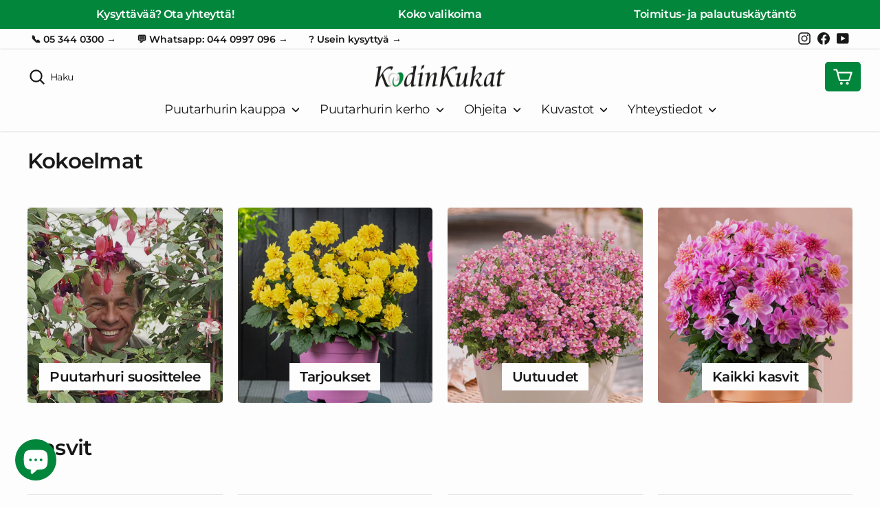

--- FILE ---
content_type: text/html; charset=utf-8
request_url: https://www.puutarha.com/collections?utm_source=Puutarhurin+Perjantaipostia+21.9.2018&utm_medium=email&utm_campaign=
body_size: 24217
content:
<!doctype html>
<html class="no-js" lang="fi" dir="ltr">
<head>
  <script>
  // Google Consent Mode V2 integration script from Consentmo GDPR
  window.isenseRules = {};
  window.isenseRules.gcm = {
      gcmVersion: 2,
      integrationVersion: 2,
      initialState: 7,
      adsDataRedaction: true,
      urlPassthrough: true,
      storage: { ad_personalization: "granted", ad_storage: "granted", ad_user_data: "granted", analytics_storage: "granted", functionality_storage: "granted", personalization_storage: "granted", security_storage: "granted", wait_for_update: 500 }
  };
  window.isenseRules.initializeGcm = function (rules) {
    let initialState = rules.initialState;
    let analyticsBlocked = initialState === 0 || initialState === 3 || initialState === 6 || initialState === 7;
    let marketingBlocked = initialState === 0 || initialState === 2 || initialState === 5 || initialState === 7;
    let functionalityBlocked = initialState === 4 || initialState === 5 || initialState === 6 || initialState === 7;

    let gdprCache = localStorage.getItem('gdprCache') ? JSON.parse(localStorage.getItem('gdprCache')) : null;
    if (gdprCache && typeof gdprCache.updatedPreferences !== "undefined") {
      let updatedPreferences = gdprCache && typeof gdprCache.updatedPreferences !== "undefined" ? gdprCache.updatedPreferences : null;
      analyticsBlocked = parseInt(updatedPreferences.indexOf('analytics')) > -1;
      marketingBlocked = parseInt(updatedPreferences.indexOf('marketing')) > -1;
      functionalityBlocked = parseInt(updatedPreferences.indexOf('functionality')) > -1;
    }
    
    isenseRules.gcm = {
      ...rules,
      storage: {
        ad_personalization: marketingBlocked ? "denied" : "granted",
        ad_storage: marketingBlocked ? "denied" : "granted",
        ad_user_data: marketingBlocked ? "denied" : "granted",
        analytics_storage: analyticsBlocked ? "denied" : "granted",
        functionality_storage: functionalityBlocked ? "denied" : "granted",
        personalization_storage: functionalityBlocked ? "denied" : "granted",
        security_storage: "granted",
        wait_for_update: 500
      },
    };
  }

  // Google Consent Mode - initialization start
  window.isenseRules.initializeGcm({
    ...window.isenseRules.gcm,
    adsDataRedaction: true,
    urlPassthrough: true,
    initialState: 7
  });

  /*
  * initialState acceptable values:
  * 0 - Set both ad_storage and analytics_storage to denied
  * 1 - Set all categories to granted
  * 2 - Set only ad_storage to denied
  * 3 - Set only analytics_storage to denied
  * 4 - Set only functionality_storage to denied
  * 5 - Set both ad_storage and functionality_storage to denied
  * 6 - Set both analytics_storage and functionality_storage to denied
  * 7 - Set all categories to denied
  */

  window.dataLayer = window.dataLayer || [];
  function gtag() { window.dataLayer.push(arguments); }
  gtag("consent", "default", isenseRules.gcm.storage);
  isenseRules.gcm.adsDataRedaction && gtag("set", "ads_data_redaction", isenseRules.gcm.adsDataRedaction);
  isenseRules.gcm.urlPassthrough && gtag("set", "url_passthrough", isenseRules.gcm.urlPassthrough);
</script>

  
  <script type="text/javascript" charset="utf-8" src="//d2oarllo6tn86.cloudfront.net/frosmo.easy.js" async></script>
  <script type="text/javascript" charset="utf-8" src="//d2oarllo6tn86.cloudfront.net/sites/puutarha_com.js" async></script>
  
  <meta charset="utf-8">
  <meta http-equiv="X-UA-Compatible" content="IE=edge,chrome=1">
  <meta name="viewport" content="width=device-width,initial-scale=1">
  <meta name="theme-color" content="#02863c">
  <meta name="google-site-verification" content="7eXiinONaIsZ62ZIcXDjAy6w0eR_nT2N5DEWig2oMoY" />
  <meta name="facebook-domain-verification" content="tbwvtxp2jfyqyuh5lwf95vn4cplnw5" />

  <link rel="canonical" href="https://www.puutarha.com/collections">
  <link rel="preconnect" href="https://cdn.shopify.com">
  <link rel="preconnect" href="https://fonts.shopifycdn.com">
  <link rel="preconnect" href="https://v2.zopim.com/bin/v/widget_v2.329.js">
  <link rel="dns-prefetch" href="https://productreviews.shopifycdn.com">
  <link rel="dns-prefetch" href="https://ajax.googleapis.com">
  <link rel="dns-prefetch" href="https://maps.googleapis.com">
  <link rel="dns-prefetch" href="https://maps.gstatic.com">
  <link rel="preconnect" href="https://www.searchanise.com">
<link rel="shortcut icon" href="//www.puutarha.com/cdn/shop/files/puutarha-favicon_f2c493de-5d31-45bb-94dd-9a05a54f75be_32x32.png?v=1641717493" type="image/png" /><title>Kokoelmat
&ndash; Puutarha.com
</title>
<meta name="description" content="Kodin Kukat Oy, Juha Toikan puutarha. Puutarha-alan tuotteita, kasveja ja tarvikkeita. Uutuudet edullisesti nettikaupasta koko Suomeen. Myös kuvastot."><meta property="og:site_name" content="Puutarha.com">
  <meta property="og:url" content="https://www.puutarha.com/collections">
  <meta property="og:title" content="Kokoelmat">
  <meta property="og:type" content="website">
  <meta property="og:description" content="Kodin Kukat Oy, Juha Toikan puutarha. Puutarha-alan tuotteita, kasveja ja tarvikkeita. Uutuudet edullisesti nettikaupasta koko Suomeen. Myös kuvastot."><meta property="og:image" content="http://www.puutarha.com/cdn/shop/files/puutarha-logo.png?v=1641717806">
    <meta property="og:image:secure_url" content="https://www.puutarha.com/cdn/shop/files/puutarha-logo.png?v=1641717806">
    <meta property="og:image:width" content="837">
    <meta property="og:image:height" content="221"><meta name="twitter:site" content="@">
  <meta name="twitter:card" content="summary_large_image">
  <meta name="twitter:title" content="Kokoelmat">
  <meta name="twitter:description" content="Kodin Kukat Oy, Juha Toikan puutarha. Puutarha-alan tuotteita, kasveja ja tarvikkeita. Uutuudet edullisesti nettikaupasta koko Suomeen. Myös kuvastot.">
<style data-shopify>@font-face {
  font-family: Montserrat;
  font-weight: 600;
  font-style: normal;
  font-display: swap;
  src: url("//www.puutarha.com/cdn/fonts/montserrat/montserrat_n6.1326b3e84230700ef15b3a29fb520639977513e0.woff2") format("woff2"),
       url("//www.puutarha.com/cdn/fonts/montserrat/montserrat_n6.652f051080eb14192330daceed8cd53dfdc5ead9.woff") format("woff");
}

  @font-face {
  font-family: Montserrat;
  font-weight: 400;
  font-style: normal;
  font-display: swap;
  src: url("//www.puutarha.com/cdn/fonts/montserrat/montserrat_n4.81949fa0ac9fd2021e16436151e8eaa539321637.woff2") format("woff2"),
       url("//www.puutarha.com/cdn/fonts/montserrat/montserrat_n4.a6c632ca7b62da89c3594789ba828388aac693fe.woff") format("woff");
}


  @font-face {
  font-family: Montserrat;
  font-weight: 600;
  font-style: normal;
  font-display: swap;
  src: url("//www.puutarha.com/cdn/fonts/montserrat/montserrat_n6.1326b3e84230700ef15b3a29fb520639977513e0.woff2") format("woff2"),
       url("//www.puutarha.com/cdn/fonts/montserrat/montserrat_n6.652f051080eb14192330daceed8cd53dfdc5ead9.woff") format("woff");
}

  @font-face {
  font-family: Montserrat;
  font-weight: 400;
  font-style: italic;
  font-display: swap;
  src: url("//www.puutarha.com/cdn/fonts/montserrat/montserrat_i4.5a4ea298b4789e064f62a29aafc18d41f09ae59b.woff2") format("woff2"),
       url("//www.puutarha.com/cdn/fonts/montserrat/montserrat_i4.072b5869c5e0ed5b9d2021e4c2af132e16681ad2.woff") format("woff");
}

  @font-face {
  font-family: Montserrat;
  font-weight: 600;
  font-style: italic;
  font-display: swap;
  src: url("//www.puutarha.com/cdn/fonts/montserrat/montserrat_i6.e90155dd2f004112a61c0322d66d1f59dadfa84b.woff2") format("woff2"),
       url("//www.puutarha.com/cdn/fonts/montserrat/montserrat_i6.41470518d8e9d7f1bcdd29a447c2397e5393943f.woff") format("woff");
}

</style><link href="//www.puutarha.com/cdn/shop/t/52/assets/theme.css?v=97835339034125943311743496902" rel="stylesheet" type="text/css" media="all" />
<style data-shopify>:root {
    --typeHeaderPrimary: Montserrat;
    --typeHeaderFallback: sans-serif;
    --typeHeaderSize: 36px;
    --typeHeaderWeight: 600;
    --typeHeaderLineHeight: 1.2;
    --typeHeaderSpacing: -0.025em;

    --typeBasePrimary:Montserrat;
    --typeBaseFallback:sans-serif;
    --typeBaseSize: 17px;
    --typeBaseWeight: 400;
    --typeBaseSpacing: -0.025em;
    --typeBaseLineHeight: 1.4;

    --typeCollectionTitle: 20px;

    --iconWeight: 5px;
    --iconLinecaps: round;

    
      --buttonRadius: 0px;
    
    --globalRadius: 5px;
    --colorGridOverlayOpacity: 0.1;
  }

  .placeholder-content {
    background-image: linear-gradient(100deg, rgba(0,0,0,0) 40%, rgba(0, 0, 0, 0.0) 63%, rgba(0,0,0,0) 79%);
  }</style><script>
    document.documentElement.className = document.documentElement.className.replace('no-js', 'js');

    window.theme = window.theme || {};
    theme.routes = {
      home: "/",
      cart: "/cart.js",
      cartPage: "/cart",
      cartAdd: "/cart/add.js",
      cartChange: "/cart/change.js",
      search: "/search"
    };
    theme.strings = {
      soldOut: "Loppuunmyyty",
      unavailable: "Ei saatavilla",
      inStockLabel: "Saatavilla heti",
      stockLabel: "Vähissä - [count] jäljellä",
      willNotShipUntil: "Toimitamme taas [date]",
      willBeInStockAfter: "Saatavilla [date]",
      waitingForStock: "Lisää tulossa",
      savePrice: "Säästä [saved_amount]",
      cartEmpty: "Ostoskorisi on tyhjä",
      cartTermsConfirmation: "Sinun täytyy hyväksyä käyttöehdot ennen maksua",
      searchCollections: "Tuotteet",
      searchPages: "Sivut:",
      searchArticles: "Artikkelit:"
    };
    theme.settings = {
      dynamicVariantsEnable: true,
      cartType: "drawer",
      isCustomerTemplate: false,
      moneyFormat: "{{amount}} €",
      saveType: "percent",
      productImageSize: "square",
      productImageCover: false,
      predictiveSearch: false,
      predictiveSearchType: "product,article,page,collection",
      quickView: false,
      themeName: 'Impulse',
      themeVersion: "5.3.0"
    };
  
    const free_gift_id = 42968144052479;
    const free_gift_categories = "Kesakukat, Hyötykasvit, Monivuotiset, Ruusut,";
  </script>

  <script src="//searchserverapi1.com/widgets/shopify/init.js?a=0M4N6O4a2F" defer="defer"></script>
  <script>window.performance && window.performance.mark && window.performance.mark('shopify.content_for_header.start');</script><meta name="google-site-verification" content="cnHnM6vF23RMQVQYUSR6OJpNCZx4ZPclFwm95Brq8ak">
<meta id="shopify-digital-wallet" name="shopify-digital-wallet" content="/18972471/digital_wallets/dialog">
<script async="async" src="/checkouts/internal/preloads.js?locale=fi-FI"></script>
<script id="shopify-features" type="application/json">{"accessToken":"6fc65a029a9e0ee04d83a300f6c12a3e","betas":["rich-media-storefront-analytics"],"domain":"www.puutarha.com","predictiveSearch":true,"shopId":18972471,"locale":"fi"}</script>
<script>var Shopify = Shopify || {};
Shopify.shop = "puutarhakauppa.myshopify.com";
Shopify.locale = "fi";
Shopify.currency = {"active":"EUR","rate":"1.0"};
Shopify.country = "FI";
Shopify.theme = {"name":"puutarha.com\/tilaajalahja","id":151272653132,"schema_name":"Impulse","schema_version":"5.3.0","theme_store_id":null,"role":"main"};
Shopify.theme.handle = "null";
Shopify.theme.style = {"id":null,"handle":null};
Shopify.cdnHost = "www.puutarha.com/cdn";
Shopify.routes = Shopify.routes || {};
Shopify.routes.root = "/";</script>
<script type="module">!function(o){(o.Shopify=o.Shopify||{}).modules=!0}(window);</script>
<script>!function(o){function n(){var o=[];function n(){o.push(Array.prototype.slice.apply(arguments))}return n.q=o,n}var t=o.Shopify=o.Shopify||{};t.loadFeatures=n(),t.autoloadFeatures=n()}(window);</script>
<script id="shop-js-analytics" type="application/json">{"pageType":"list-collections"}</script>
<script defer="defer" async type="module" src="//www.puutarha.com/cdn/shopifycloud/shop-js/modules/v2/client.init-shop-cart-sync_j08UDGKa.fi.esm.js"></script>
<script defer="defer" async type="module" src="//www.puutarha.com/cdn/shopifycloud/shop-js/modules/v2/chunk.common_Bb-XDIxn.esm.js"></script>
<script defer="defer" async type="module" src="//www.puutarha.com/cdn/shopifycloud/shop-js/modules/v2/chunk.modal_BRwMSUnb.esm.js"></script>
<script type="module">
  await import("//www.puutarha.com/cdn/shopifycloud/shop-js/modules/v2/client.init-shop-cart-sync_j08UDGKa.fi.esm.js");
await import("//www.puutarha.com/cdn/shopifycloud/shop-js/modules/v2/chunk.common_Bb-XDIxn.esm.js");
await import("//www.puutarha.com/cdn/shopifycloud/shop-js/modules/v2/chunk.modal_BRwMSUnb.esm.js");

  window.Shopify.SignInWithShop?.initShopCartSync?.({"fedCMEnabled":true,"windoidEnabled":true});

</script>
<script>(function() {
  var isLoaded = false;
  function asyncLoad() {
    if (isLoaded) return;
    isLoaded = true;
    var urls = ["https:\/\/accessories.w3apps.co\/js\/accessories.js?shop=puutarhakauppa.myshopify.com","https:\/\/gdprcdn.b-cdn.net\/js\/gdpr_cookie_consent.min.js?shop=puutarhakauppa.myshopify.com","https:\/\/searchanise-ef84.kxcdn.com\/widgets\/shopify\/init.js?a=0M4N6O4a2F\u0026shop=puutarhakauppa.myshopify.com","\/\/backinstock.useamp.com\/widget\/97523_1767161492.js?category=bis\u0026v=6\u0026shop=puutarhakauppa.myshopify.com"];
    for (var i = 0; i < urls.length; i++) {
      var s = document.createElement('script');
      s.type = 'text/javascript';
      s.async = true;
      s.src = urls[i];
      var x = document.getElementsByTagName('script')[0];
      x.parentNode.insertBefore(s, x);
    }
  };
  if(window.attachEvent) {
    window.attachEvent('onload', asyncLoad);
  } else {
    window.addEventListener('load', asyncLoad, false);
  }
})();</script>
<script id="__st">var __st={"a":18972471,"offset":7200,"reqid":"804754c3-36c4-49ec-a30f-1ffc807b39d4-1769813605","pageurl":"www.puutarha.com\/collections?utm_source=Puutarhurin+Perjantaipostia+21.9.2018\u0026utm_medium=email\u0026utm_campaign=","u":"c1d595e13c0d","p":"collections"};</script>
<script>window.ShopifyPaypalV4VisibilityTracking = true;</script>
<script id="captcha-bootstrap">!function(){'use strict';const t='contact',e='account',n='new_comment',o=[[t,t],['blogs',n],['comments',n],[t,'customer']],c=[[e,'customer_login'],[e,'guest_login'],[e,'recover_customer_password'],[e,'create_customer']],r=t=>t.map((([t,e])=>`form[action*='/${t}']:not([data-nocaptcha='true']) input[name='form_type'][value='${e}']`)).join(','),a=t=>()=>t?[...document.querySelectorAll(t)].map((t=>t.form)):[];function s(){const t=[...o],e=r(t);return a(e)}const i='password',u='form_key',d=['recaptcha-v3-token','g-recaptcha-response','h-captcha-response',i],f=()=>{try{return window.sessionStorage}catch{return}},m='__shopify_v',_=t=>t.elements[u];function p(t,e,n=!1){try{const o=window.sessionStorage,c=JSON.parse(o.getItem(e)),{data:r}=function(t){const{data:e,action:n}=t;return t[m]||n?{data:e,action:n}:{data:t,action:n}}(c);for(const[e,n]of Object.entries(r))t.elements[e]&&(t.elements[e].value=n);n&&o.removeItem(e)}catch(o){console.error('form repopulation failed',{error:o})}}const l='form_type',E='cptcha';function T(t){t.dataset[E]=!0}const w=window,h=w.document,L='Shopify',v='ce_forms',y='captcha';let A=!1;((t,e)=>{const n=(g='f06e6c50-85a8-45c8-87d0-21a2b65856fe',I='https://cdn.shopify.com/shopifycloud/storefront-forms-hcaptcha/ce_storefront_forms_captcha_hcaptcha.v1.5.2.iife.js',D={infoText:'hCaptchan suojaama',privacyText:'Tietosuoja',termsText:'Ehdot'},(t,e,n)=>{const o=w[L][v],c=o.bindForm;if(c)return c(t,g,e,D).then(n);var r;o.q.push([[t,g,e,D],n]),r=I,A||(h.body.append(Object.assign(h.createElement('script'),{id:'captcha-provider',async:!0,src:r})),A=!0)});var g,I,D;w[L]=w[L]||{},w[L][v]=w[L][v]||{},w[L][v].q=[],w[L][y]=w[L][y]||{},w[L][y].protect=function(t,e){n(t,void 0,e),T(t)},Object.freeze(w[L][y]),function(t,e,n,w,h,L){const[v,y,A,g]=function(t,e,n){const i=e?o:[],u=t?c:[],d=[...i,...u],f=r(d),m=r(i),_=r(d.filter((([t,e])=>n.includes(e))));return[a(f),a(m),a(_),s()]}(w,h,L),I=t=>{const e=t.target;return e instanceof HTMLFormElement?e:e&&e.form},D=t=>v().includes(t);t.addEventListener('submit',(t=>{const e=I(t);if(!e)return;const n=D(e)&&!e.dataset.hcaptchaBound&&!e.dataset.recaptchaBound,o=_(e),c=g().includes(e)&&(!o||!o.value);(n||c)&&t.preventDefault(),c&&!n&&(function(t){try{if(!f())return;!function(t){const e=f();if(!e)return;const n=_(t);if(!n)return;const o=n.value;o&&e.removeItem(o)}(t);const e=Array.from(Array(32),(()=>Math.random().toString(36)[2])).join('');!function(t,e){_(t)||t.append(Object.assign(document.createElement('input'),{type:'hidden',name:u})),t.elements[u].value=e}(t,e),function(t,e){const n=f();if(!n)return;const o=[...t.querySelectorAll(`input[type='${i}']`)].map((({name:t})=>t)),c=[...d,...o],r={};for(const[a,s]of new FormData(t).entries())c.includes(a)||(r[a]=s);n.setItem(e,JSON.stringify({[m]:1,action:t.action,data:r}))}(t,e)}catch(e){console.error('failed to persist form',e)}}(e),e.submit())}));const S=(t,e)=>{t&&!t.dataset[E]&&(n(t,e.some((e=>e===t))),T(t))};for(const o of['focusin','change'])t.addEventListener(o,(t=>{const e=I(t);D(e)&&S(e,y())}));const B=e.get('form_key'),M=e.get(l),P=B&&M;t.addEventListener('DOMContentLoaded',(()=>{const t=y();if(P)for(const e of t)e.elements[l].value===M&&p(e,B);[...new Set([...A(),...v().filter((t=>'true'===t.dataset.shopifyCaptcha))])].forEach((e=>S(e,t)))}))}(h,new URLSearchParams(w.location.search),n,t,e,['guest_login'])})(!0,!0)}();</script>
<script integrity="sha256-4kQ18oKyAcykRKYeNunJcIwy7WH5gtpwJnB7kiuLZ1E=" data-source-attribution="shopify.loadfeatures" defer="defer" src="//www.puutarha.com/cdn/shopifycloud/storefront/assets/storefront/load_feature-a0a9edcb.js" crossorigin="anonymous"></script>
<script data-source-attribution="shopify.dynamic_checkout.dynamic.init">var Shopify=Shopify||{};Shopify.PaymentButton=Shopify.PaymentButton||{isStorefrontPortableWallets:!0,init:function(){window.Shopify.PaymentButton.init=function(){};var t=document.createElement("script");t.src="https://www.puutarha.com/cdn/shopifycloud/portable-wallets/latest/portable-wallets.fi.js",t.type="module",document.head.appendChild(t)}};
</script>
<script data-source-attribution="shopify.dynamic_checkout.buyer_consent">
  function portableWalletsHideBuyerConsent(e){var t=document.getElementById("shopify-buyer-consent"),n=document.getElementById("shopify-subscription-policy-button");t&&n&&(t.classList.add("hidden"),t.setAttribute("aria-hidden","true"),n.removeEventListener("click",e))}function portableWalletsShowBuyerConsent(e){var t=document.getElementById("shopify-buyer-consent"),n=document.getElementById("shopify-subscription-policy-button");t&&n&&(t.classList.remove("hidden"),t.removeAttribute("aria-hidden"),n.addEventListener("click",e))}window.Shopify?.PaymentButton&&(window.Shopify.PaymentButton.hideBuyerConsent=portableWalletsHideBuyerConsent,window.Shopify.PaymentButton.showBuyerConsent=portableWalletsShowBuyerConsent);
</script>
<script data-source-attribution="shopify.dynamic_checkout.cart.bootstrap">document.addEventListener("DOMContentLoaded",(function(){function t(){return document.querySelector("shopify-accelerated-checkout-cart, shopify-accelerated-checkout")}if(t())Shopify.PaymentButton.init();else{new MutationObserver((function(e,n){t()&&(Shopify.PaymentButton.init(),n.disconnect())})).observe(document.body,{childList:!0,subtree:!0})}}));
</script>

<script>window.performance && window.performance.mark && window.performance.mark('shopify.content_for_header.end');</script>

  <script src="//www.puutarha.com/cdn/shop/t/52/assets/vendor-scripts-v10.js" defer="defer"></script><script src="//www.puutarha.com/cdn/shop/t/52/assets/theme.js?v=38348681188414092861735560527" defer="defer"></script>
  

  <script src="//www.puutarha.com/cdn/shop/t/52/assets/searchanise-custom.js?v=175465984146712981401690357730" defer="defer"></script>
  




  <!-- Google Tag Manager -->
  <script>(function (w, d, s, l, i) {
      w[l] = w[l] || []; w[l].push({
        'gtm.start':
          new Date().getTime(), event: 'gtm.js'
      }); var f = d.getElementsByTagName(s)[0],
        j = d.createElement(s), dl = l != 'dataLayer' ? '&l=' + l : ''; j.async = true; j.src =
          'https://www.googletagmanager.com/gtm.js?id=' + i + dl; f.parentNode.insertBefore(j, f);
    })(window, document, 'script', 'dataLayer', 'GTM-KHVDF7P');</script>
<!-- BEGIN app block: shopify://apps/microsoft-clarity/blocks/clarity_js/31c3d126-8116-4b4a-8ba1-baeda7c4aeea -->
<script type="text/javascript">
  (function (c, l, a, r, i, t, y) {
    c[a] = c[a] || function () { (c[a].q = c[a].q || []).push(arguments); };
    t = l.createElement(r); t.async = 1; t.src = "https://www.clarity.ms/tag/" + i + "?ref=shopify";
    y = l.getElementsByTagName(r)[0]; y.parentNode.insertBefore(t, y);

    c.Shopify.loadFeatures([{ name: "consent-tracking-api", version: "0.1" }], error => {
      if (error) {
        console.error("Error loading Shopify features:", error);
        return;
      }

      c[a]('consentv2', {
        ad_Storage: c.Shopify.customerPrivacy.marketingAllowed() ? "granted" : "denied",
        analytics_Storage: c.Shopify.customerPrivacy.analyticsProcessingAllowed() ? "granted" : "denied",
      });
    });

    l.addEventListener("visitorConsentCollected", function (e) {
      c[a]('consentv2', {
        ad_Storage: e.detail.marketingAllowed ? "granted" : "denied",
        analytics_Storage: e.detail.analyticsAllowed ? "granted" : "denied",
      });
    });
  })(window, document, "clarity", "script", "t3xdmpdqla");
</script>



<!-- END app block --><!-- BEGIN app block: shopify://apps/frosmo-kk1/blocks/frosmo-script/9b760f46-5692-4570-b86e-e4bf33646da6 -->





<script type="text/javascript" charset="utf-8" async src="//d2oarllo6tn86.cloudfront.net/frosmo.easy.js"></script>
<script type="text/javascript" charset="utf-8" async src="//d2oarllo6tn86.cloudfront.net/sites/puutarha_com.js"></script>
<script type="text/javascript">
  window.addEventListener('frosmo.ready', (event) => {
    
      frosmo.easy.strategies.setPageOtherContext();
    
  });
</script>



<!-- END app block --><script src="https://cdn.shopify.com/extensions/e8878072-2f6b-4e89-8082-94b04320908d/inbox-1254/assets/inbox-chat-loader.js" type="text/javascript" defer="defer"></script>
<link href="https://monorail-edge.shopifysvc.com" rel="dns-prefetch">
<script>(function(){if ("sendBeacon" in navigator && "performance" in window) {try {var session_token_from_headers = performance.getEntriesByType('navigation')[0].serverTiming.find(x => x.name == '_s').description;} catch {var session_token_from_headers = undefined;}var session_cookie_matches = document.cookie.match(/_shopify_s=([^;]*)/);var session_token_from_cookie = session_cookie_matches && session_cookie_matches.length === 2 ? session_cookie_matches[1] : "";var session_token = session_token_from_headers || session_token_from_cookie || "";function handle_abandonment_event(e) {var entries = performance.getEntries().filter(function(entry) {return /monorail-edge.shopifysvc.com/.test(entry.name);});if (!window.abandonment_tracked && entries.length === 0) {window.abandonment_tracked = true;var currentMs = Date.now();var navigation_start = performance.timing.navigationStart;var payload = {shop_id: 18972471,url: window.location.href,navigation_start,duration: currentMs - navigation_start,session_token,page_type: "list-collections"};window.navigator.sendBeacon("https://monorail-edge.shopifysvc.com/v1/produce", JSON.stringify({schema_id: "online_store_buyer_site_abandonment/1.1",payload: payload,metadata: {event_created_at_ms: currentMs,event_sent_at_ms: currentMs}}));}}window.addEventListener('pagehide', handle_abandonment_event);}}());</script>
<script id="web-pixels-manager-setup">(function e(e,d,r,n,o){if(void 0===o&&(o={}),!Boolean(null===(a=null===(i=window.Shopify)||void 0===i?void 0:i.analytics)||void 0===a?void 0:a.replayQueue)){var i,a;window.Shopify=window.Shopify||{};var t=window.Shopify;t.analytics=t.analytics||{};var s=t.analytics;s.replayQueue=[],s.publish=function(e,d,r){return s.replayQueue.push([e,d,r]),!0};try{self.performance.mark("wpm:start")}catch(e){}var l=function(){var e={modern:/Edge?\/(1{2}[4-9]|1[2-9]\d|[2-9]\d{2}|\d{4,})\.\d+(\.\d+|)|Firefox\/(1{2}[4-9]|1[2-9]\d|[2-9]\d{2}|\d{4,})\.\d+(\.\d+|)|Chrom(ium|e)\/(9{2}|\d{3,})\.\d+(\.\d+|)|(Maci|X1{2}).+ Version\/(15\.\d+|(1[6-9]|[2-9]\d|\d{3,})\.\d+)([,.]\d+|)( \(\w+\)|)( Mobile\/\w+|) Safari\/|Chrome.+OPR\/(9{2}|\d{3,})\.\d+\.\d+|(CPU[ +]OS|iPhone[ +]OS|CPU[ +]iPhone|CPU IPhone OS|CPU iPad OS)[ +]+(15[._]\d+|(1[6-9]|[2-9]\d|\d{3,})[._]\d+)([._]\d+|)|Android:?[ /-](13[3-9]|1[4-9]\d|[2-9]\d{2}|\d{4,})(\.\d+|)(\.\d+|)|Android.+Firefox\/(13[5-9]|1[4-9]\d|[2-9]\d{2}|\d{4,})\.\d+(\.\d+|)|Android.+Chrom(ium|e)\/(13[3-9]|1[4-9]\d|[2-9]\d{2}|\d{4,})\.\d+(\.\d+|)|SamsungBrowser\/([2-9]\d|\d{3,})\.\d+/,legacy:/Edge?\/(1[6-9]|[2-9]\d|\d{3,})\.\d+(\.\d+|)|Firefox\/(5[4-9]|[6-9]\d|\d{3,})\.\d+(\.\d+|)|Chrom(ium|e)\/(5[1-9]|[6-9]\d|\d{3,})\.\d+(\.\d+|)([\d.]+$|.*Safari\/(?![\d.]+ Edge\/[\d.]+$))|(Maci|X1{2}).+ Version\/(10\.\d+|(1[1-9]|[2-9]\d|\d{3,})\.\d+)([,.]\d+|)( \(\w+\)|)( Mobile\/\w+|) Safari\/|Chrome.+OPR\/(3[89]|[4-9]\d|\d{3,})\.\d+\.\d+|(CPU[ +]OS|iPhone[ +]OS|CPU[ +]iPhone|CPU IPhone OS|CPU iPad OS)[ +]+(10[._]\d+|(1[1-9]|[2-9]\d|\d{3,})[._]\d+)([._]\d+|)|Android:?[ /-](13[3-9]|1[4-9]\d|[2-9]\d{2}|\d{4,})(\.\d+|)(\.\d+|)|Mobile Safari.+OPR\/([89]\d|\d{3,})\.\d+\.\d+|Android.+Firefox\/(13[5-9]|1[4-9]\d|[2-9]\d{2}|\d{4,})\.\d+(\.\d+|)|Android.+Chrom(ium|e)\/(13[3-9]|1[4-9]\d|[2-9]\d{2}|\d{4,})\.\d+(\.\d+|)|Android.+(UC? ?Browser|UCWEB|U3)[ /]?(15\.([5-9]|\d{2,})|(1[6-9]|[2-9]\d|\d{3,})\.\d+)\.\d+|SamsungBrowser\/(5\.\d+|([6-9]|\d{2,})\.\d+)|Android.+MQ{2}Browser\/(14(\.(9|\d{2,})|)|(1[5-9]|[2-9]\d|\d{3,})(\.\d+|))(\.\d+|)|K[Aa][Ii]OS\/(3\.\d+|([4-9]|\d{2,})\.\d+)(\.\d+|)/},d=e.modern,r=e.legacy,n=navigator.userAgent;return n.match(d)?"modern":n.match(r)?"legacy":"unknown"}(),u="modern"===l?"modern":"legacy",c=(null!=n?n:{modern:"",legacy:""})[u],f=function(e){return[e.baseUrl,"/wpm","/b",e.hashVersion,"modern"===e.buildTarget?"m":"l",".js"].join("")}({baseUrl:d,hashVersion:r,buildTarget:u}),m=function(e){var d=e.version,r=e.bundleTarget,n=e.surface,o=e.pageUrl,i=e.monorailEndpoint;return{emit:function(e){var a=e.status,t=e.errorMsg,s=(new Date).getTime(),l=JSON.stringify({metadata:{event_sent_at_ms:s},events:[{schema_id:"web_pixels_manager_load/3.1",payload:{version:d,bundle_target:r,page_url:o,status:a,surface:n,error_msg:t},metadata:{event_created_at_ms:s}}]});if(!i)return console&&console.warn&&console.warn("[Web Pixels Manager] No Monorail endpoint provided, skipping logging."),!1;try{return self.navigator.sendBeacon.bind(self.navigator)(i,l)}catch(e){}var u=new XMLHttpRequest;try{return u.open("POST",i,!0),u.setRequestHeader("Content-Type","text/plain"),u.send(l),!0}catch(e){return console&&console.warn&&console.warn("[Web Pixels Manager] Got an unhandled error while logging to Monorail."),!1}}}}({version:r,bundleTarget:l,surface:e.surface,pageUrl:self.location.href,monorailEndpoint:e.monorailEndpoint});try{o.browserTarget=l,function(e){var d=e.src,r=e.async,n=void 0===r||r,o=e.onload,i=e.onerror,a=e.sri,t=e.scriptDataAttributes,s=void 0===t?{}:t,l=document.createElement("script"),u=document.querySelector("head"),c=document.querySelector("body");if(l.async=n,l.src=d,a&&(l.integrity=a,l.crossOrigin="anonymous"),s)for(var f in s)if(Object.prototype.hasOwnProperty.call(s,f))try{l.dataset[f]=s[f]}catch(e){}if(o&&l.addEventListener("load",o),i&&l.addEventListener("error",i),u)u.appendChild(l);else{if(!c)throw new Error("Did not find a head or body element to append the script");c.appendChild(l)}}({src:f,async:!0,onload:function(){if(!function(){var e,d;return Boolean(null===(d=null===(e=window.Shopify)||void 0===e?void 0:e.analytics)||void 0===d?void 0:d.initialized)}()){var d=window.webPixelsManager.init(e)||void 0;if(d){var r=window.Shopify.analytics;r.replayQueue.forEach((function(e){var r=e[0],n=e[1],o=e[2];d.publishCustomEvent(r,n,o)})),r.replayQueue=[],r.publish=d.publishCustomEvent,r.visitor=d.visitor,r.initialized=!0}}},onerror:function(){return m.emit({status:"failed",errorMsg:"".concat(f," has failed to load")})},sri:function(e){var d=/^sha384-[A-Za-z0-9+/=]+$/;return"string"==typeof e&&d.test(e)}(c)?c:"",scriptDataAttributes:o}),m.emit({status:"loading"})}catch(e){m.emit({status:"failed",errorMsg:(null==e?void 0:e.message)||"Unknown error"})}}})({shopId: 18972471,storefrontBaseUrl: "https://www.puutarha.com",extensionsBaseUrl: "https://extensions.shopifycdn.com/cdn/shopifycloud/web-pixels-manager",monorailEndpoint: "https://monorail-edge.shopifysvc.com/unstable/produce_batch",surface: "storefront-renderer",enabledBetaFlags: ["2dca8a86"],webPixelsConfigList: [{"id":"2859991372","configuration":"{\"projectId\":\"t3xdmpdqla\"}","eventPayloadVersion":"v1","runtimeContext":"STRICT","scriptVersion":"cf1781658ed156031118fc4bbc2ed159","type":"APP","apiClientId":240074326017,"privacyPurposes":[],"capabilities":["advanced_dom_events"],"dataSharingAdjustments":{"protectedCustomerApprovalScopes":["read_customer_personal_data"]}},{"id":"2160689484","configuration":"{\"region\":\"fi1\",\"origin\":\"puutarha_com\"}","eventPayloadVersion":"v1","runtimeContext":"STRICT","scriptVersion":"3f726acdd6e0061093536418285c5c8e","type":"APP","apiClientId":252703703041,"privacyPurposes":["ANALYTICS","PREFERENCES"],"dataSharingAdjustments":{"protectedCustomerApprovalScopes":["read_customer_address","read_customer_email","read_customer_name","read_customer_phone","read_customer_personal_data"]}},{"id":"1027768652","configuration":"{\"config\":\"{\\\"google_tag_ids\\\":[\\\"AW-1035245224\\\",\\\"GT-MQB4P75\\\"],\\\"target_country\\\":\\\"FI\\\",\\\"gtag_events\\\":[{\\\"type\\\":\\\"begin_checkout\\\",\\\"action_label\\\":[\\\"G-WFE66EX578\\\",\\\"AW-1035245224\\\/LYjoCP-J3JcbEKit0u0D\\\"]},{\\\"type\\\":\\\"search\\\",\\\"action_label\\\":[\\\"G-WFE66EX578\\\",\\\"AW-1035245224\\\/dBkHCObl4JcbEKit0u0D\\\"]},{\\\"type\\\":\\\"view_item\\\",\\\"action_label\\\":[\\\"G-WFE66EX578\\\",\\\"AW-1035245224\\\/AJx3COPl4JcbEKit0u0D\\\",\\\"MC-HPSCMBLHRF\\\"]},{\\\"type\\\":\\\"purchase\\\",\\\"action_label\\\":[\\\"G-WFE66EX578\\\",\\\"AW-1035245224\\\/lT_MCPyJ3JcbEKit0u0D\\\",\\\"MC-HPSCMBLHRF\\\"]},{\\\"type\\\":\\\"page_view\\\",\\\"action_label\\\":[\\\"G-WFE66EX578\\\",\\\"AW-1035245224\\\/6kGDCODl4JcbEKit0u0D\\\",\\\"MC-HPSCMBLHRF\\\"]},{\\\"type\\\":\\\"add_payment_info\\\",\\\"action_label\\\":[\\\"G-WFE66EX578\\\",\\\"AW-1035245224\\\/iYLUCOnl4JcbEKit0u0D\\\"]},{\\\"type\\\":\\\"add_to_cart\\\",\\\"action_label\\\":[\\\"G-WFE66EX578\\\",\\\"AW-1035245224\\\/lWZtCIKK3JcbEKit0u0D\\\"]}],\\\"enable_monitoring_mode\\\":false}\"}","eventPayloadVersion":"v1","runtimeContext":"OPEN","scriptVersion":"b2a88bafab3e21179ed38636efcd8a93","type":"APP","apiClientId":1780363,"privacyPurposes":[],"dataSharingAdjustments":{"protectedCustomerApprovalScopes":["read_customer_address","read_customer_email","read_customer_name","read_customer_personal_data","read_customer_phone"]}},{"id":"539918668","configuration":"{\"apiKey\":\"0M4N6O4a2F\", \"host\":\"searchserverapi.com\"}","eventPayloadVersion":"v1","runtimeContext":"STRICT","scriptVersion":"5559ea45e47b67d15b30b79e7c6719da","type":"APP","apiClientId":578825,"privacyPurposes":["ANALYTICS"],"dataSharingAdjustments":{"protectedCustomerApprovalScopes":["read_customer_personal_data"]}},{"id":"417071436","configuration":"{\"pixel_id\":\"899708587128628\",\"pixel_type\":\"facebook_pixel\",\"metaapp_system_user_token\":\"-\"}","eventPayloadVersion":"v1","runtimeContext":"OPEN","scriptVersion":"ca16bc87fe92b6042fbaa3acc2fbdaa6","type":"APP","apiClientId":2329312,"privacyPurposes":["ANALYTICS","MARKETING","SALE_OF_DATA"],"dataSharingAdjustments":{"protectedCustomerApprovalScopes":["read_customer_address","read_customer_email","read_customer_name","read_customer_personal_data","read_customer_phone"]}},{"id":"shopify-app-pixel","configuration":"{}","eventPayloadVersion":"v1","runtimeContext":"STRICT","scriptVersion":"0450","apiClientId":"shopify-pixel","type":"APP","privacyPurposes":["ANALYTICS","MARKETING"]},{"id":"shopify-custom-pixel","eventPayloadVersion":"v1","runtimeContext":"LAX","scriptVersion":"0450","apiClientId":"shopify-pixel","type":"CUSTOM","privacyPurposes":["ANALYTICS","MARKETING"]}],isMerchantRequest: false,initData: {"shop":{"name":"Puutarha.com","paymentSettings":{"currencyCode":"EUR"},"myshopifyDomain":"puutarhakauppa.myshopify.com","countryCode":"FI","storefrontUrl":"https:\/\/www.puutarha.com"},"customer":null,"cart":null,"checkout":null,"productVariants":[],"purchasingCompany":null},},"https://www.puutarha.com/cdn","1d2a099fw23dfb22ep557258f5m7a2edbae",{"modern":"","legacy":""},{"shopId":"18972471","storefrontBaseUrl":"https:\/\/www.puutarha.com","extensionBaseUrl":"https:\/\/extensions.shopifycdn.com\/cdn\/shopifycloud\/web-pixels-manager","surface":"storefront-renderer","enabledBetaFlags":"[\"2dca8a86\"]","isMerchantRequest":"false","hashVersion":"1d2a099fw23dfb22ep557258f5m7a2edbae","publish":"custom","events":"[[\"page_viewed\",{}]]"});</script><script>
  window.ShopifyAnalytics = window.ShopifyAnalytics || {};
  window.ShopifyAnalytics.meta = window.ShopifyAnalytics.meta || {};
  window.ShopifyAnalytics.meta.currency = 'EUR';
  var meta = {"page":{"pageType":"collections","requestId":"804754c3-36c4-49ec-a30f-1ffc807b39d4-1769813605"}};
  for (var attr in meta) {
    window.ShopifyAnalytics.meta[attr] = meta[attr];
  }
</script>
<script class="analytics">
  (function () {
    var customDocumentWrite = function(content) {
      var jquery = null;

      if (window.jQuery) {
        jquery = window.jQuery;
      } else if (window.Checkout && window.Checkout.$) {
        jquery = window.Checkout.$;
      }

      if (jquery) {
        jquery('body').append(content);
      }
    };

    var hasLoggedConversion = function(token) {
      if (token) {
        return document.cookie.indexOf('loggedConversion=' + token) !== -1;
      }
      return false;
    }

    var setCookieIfConversion = function(token) {
      if (token) {
        var twoMonthsFromNow = new Date(Date.now());
        twoMonthsFromNow.setMonth(twoMonthsFromNow.getMonth() + 2);

        document.cookie = 'loggedConversion=' + token + '; expires=' + twoMonthsFromNow;
      }
    }

    var trekkie = window.ShopifyAnalytics.lib = window.trekkie = window.trekkie || [];
    if (trekkie.integrations) {
      return;
    }
    trekkie.methods = [
      'identify',
      'page',
      'ready',
      'track',
      'trackForm',
      'trackLink'
    ];
    trekkie.factory = function(method) {
      return function() {
        var args = Array.prototype.slice.call(arguments);
        args.unshift(method);
        trekkie.push(args);
        return trekkie;
      };
    };
    for (var i = 0; i < trekkie.methods.length; i++) {
      var key = trekkie.methods[i];
      trekkie[key] = trekkie.factory(key);
    }
    trekkie.load = function(config) {
      trekkie.config = config || {};
      trekkie.config.initialDocumentCookie = document.cookie;
      var first = document.getElementsByTagName('script')[0];
      var script = document.createElement('script');
      script.type = 'text/javascript';
      script.onerror = function(e) {
        var scriptFallback = document.createElement('script');
        scriptFallback.type = 'text/javascript';
        scriptFallback.onerror = function(error) {
                var Monorail = {
      produce: function produce(monorailDomain, schemaId, payload) {
        var currentMs = new Date().getTime();
        var event = {
          schema_id: schemaId,
          payload: payload,
          metadata: {
            event_created_at_ms: currentMs,
            event_sent_at_ms: currentMs
          }
        };
        return Monorail.sendRequest("https://" + monorailDomain + "/v1/produce", JSON.stringify(event));
      },
      sendRequest: function sendRequest(endpointUrl, payload) {
        // Try the sendBeacon API
        if (window && window.navigator && typeof window.navigator.sendBeacon === 'function' && typeof window.Blob === 'function' && !Monorail.isIos12()) {
          var blobData = new window.Blob([payload], {
            type: 'text/plain'
          });

          if (window.navigator.sendBeacon(endpointUrl, blobData)) {
            return true;
          } // sendBeacon was not successful

        } // XHR beacon

        var xhr = new XMLHttpRequest();

        try {
          xhr.open('POST', endpointUrl);
          xhr.setRequestHeader('Content-Type', 'text/plain');
          xhr.send(payload);
        } catch (e) {
          console.log(e);
        }

        return false;
      },
      isIos12: function isIos12() {
        return window.navigator.userAgent.lastIndexOf('iPhone; CPU iPhone OS 12_') !== -1 || window.navigator.userAgent.lastIndexOf('iPad; CPU OS 12_') !== -1;
      }
    };
    Monorail.produce('monorail-edge.shopifysvc.com',
      'trekkie_storefront_load_errors/1.1',
      {shop_id: 18972471,
      theme_id: 151272653132,
      app_name: "storefront",
      context_url: window.location.href,
      source_url: "//www.puutarha.com/cdn/s/trekkie.storefront.c59ea00e0474b293ae6629561379568a2d7c4bba.min.js"});

        };
        scriptFallback.async = true;
        scriptFallback.src = '//www.puutarha.com/cdn/s/trekkie.storefront.c59ea00e0474b293ae6629561379568a2d7c4bba.min.js';
        first.parentNode.insertBefore(scriptFallback, first);
      };
      script.async = true;
      script.src = '//www.puutarha.com/cdn/s/trekkie.storefront.c59ea00e0474b293ae6629561379568a2d7c4bba.min.js';
      first.parentNode.insertBefore(script, first);
    };
    trekkie.load(
      {"Trekkie":{"appName":"storefront","development":false,"defaultAttributes":{"shopId":18972471,"isMerchantRequest":null,"themeId":151272653132,"themeCityHash":"2450516507135254596","contentLanguage":"fi","currency":"EUR","eventMetadataId":"82ac9d54-26fd-4208-9f45-d0232cb6318d"},"isServerSideCookieWritingEnabled":true,"monorailRegion":"shop_domain","enabledBetaFlags":["65f19447","b5387b81"]},"Session Attribution":{},"S2S":{"facebookCapiEnabled":true,"source":"trekkie-storefront-renderer","apiClientId":580111}}
    );

    var loaded = false;
    trekkie.ready(function() {
      if (loaded) return;
      loaded = true;

      window.ShopifyAnalytics.lib = window.trekkie;

      var originalDocumentWrite = document.write;
      document.write = customDocumentWrite;
      try { window.ShopifyAnalytics.merchantGoogleAnalytics.call(this); } catch(error) {};
      document.write = originalDocumentWrite;

      window.ShopifyAnalytics.lib.page(null,{"pageType":"collections","requestId":"804754c3-36c4-49ec-a30f-1ffc807b39d4-1769813605","shopifyEmitted":true});

      var match = window.location.pathname.match(/checkouts\/(.+)\/(thank_you|post_purchase)/)
      var token = match? match[1]: undefined;
      if (!hasLoggedConversion(token)) {
        setCookieIfConversion(token);
        
      }
    });


        var eventsListenerScript = document.createElement('script');
        eventsListenerScript.async = true;
        eventsListenerScript.src = "//www.puutarha.com/cdn/shopifycloud/storefront/assets/shop_events_listener-3da45d37.js";
        document.getElementsByTagName('head')[0].appendChild(eventsListenerScript);

})();</script>
<script
  defer
  src="https://www.puutarha.com/cdn/shopifycloud/perf-kit/shopify-perf-kit-3.1.0.min.js"
  data-application="storefront-renderer"
  data-shop-id="18972471"
  data-render-region="gcp-us-east1"
  data-page-type="list-collections"
  data-theme-instance-id="151272653132"
  data-theme-name="Impulse"
  data-theme-version="5.3.0"
  data-monorail-region="shop_domain"
  data-resource-timing-sampling-rate="10"
  data-shs="true"
  data-shs-beacon="true"
  data-shs-export-with-fetch="true"
  data-shs-logs-sample-rate="1"
  data-shs-beacon-endpoint="https://www.puutarha.com/api/collect"
></script>
</head>

<body class="template-list-collections" data-center-text="false" data-button_style="square" data-type_header_capitalize="false" data-type_headers_align_text="false" data-type_product_capitalize="false" data-swatch_style="round" data-disable-animations="true">

  <a class="in-page-link visually-hidden skip-link" href="#MainContent">Siirry sisältöön</a>

  <div id="PageContainer" class="page-container">
    <div class="transition-body"><div id="shopify-section-header" class="shopify-section">

<div id="NavDrawer" class="drawer drawer--left">
  <div class="drawer__contents">
    <div class="drawer__fixed-header">
      <div class="drawer__header appear-animation appear-delay-1">
        <div class="h2 drawer__title"></div>
        <div class="drawer__close">
          <button type="button" class="drawer__close-button js-drawer-close">
            <svg aria-hidden="true" focusable="false" role="presentation" class="icon icon-close" viewBox="0 0 64 64"><path d="M19 17.61l27.12 27.13m0-27.12L19 44.74"/></svg>
            <span class="icon__fallback-text">Sulje valikko</span>
          </button>
        </div>
      </div>
    </div>
    <div class="drawer__scrollable">
      <ul class="mobile-nav" role="navigation" aria-label="Primary"><li class="mobile-nav__item appear-animation appear-delay-2"><div class="mobile-nav__has-sublist"><a href="/collections"
                    class="mobile-nav__link mobile-nav__link--top-level"
                    id="Label-collections1"
                    data-active="true">
                    Puutarhurin kauppa
                  </a>
                  <div class="mobile-nav__toggle">
                    <button type="button"
                      aria-controls="Linklist-collections1" aria-open="true"
                      aria-labelledby="Label-collections1"
                      class="collapsible-trigger collapsible--auto-height is-open"><span class="collapsible-trigger__icon collapsible-trigger__icon--open" role="presentation">
  <svg aria-hidden="true" focusable="false" role="presentation" class="icon icon--wide icon-chevron-down" viewBox="0 0 28 16"><path d="M1.57 1.59l12.76 12.77L27.1 1.59" stroke-width="2" stroke="#000" fill="none" fill-rule="evenodd"/></svg>
</span>
</button>
                  </div></div><div id="Linklist-collections1"
                class="mobile-nav__sublist collapsible-content collapsible-content--all is-open"
                style="height: auto;">
                <div class="collapsible-content__inner">
                  <ul class="mobile-nav__sublist"><li class="mobile-nav__item">
                        <div class="mobile-nav__child-item"><a href="/collections/puutarhuri-suosittelee"
                              class="mobile-nav__link"
                              id="Sublabel-collections-puutarhuri-suosittelee1"
                              >
                              Puutarhuri Suosittelee
                            </a></div></li><li class="mobile-nav__item">
                        <div class="mobile-nav__child-item"><a href="/collections/kaikki-tarjoukset"
                              class="mobile-nav__link"
                              id="Sublabel-collections-kaikki-tarjoukset2"
                              >
                              Tarjoukset
                            </a></div></li><li class="mobile-nav__item">
                        <div class="mobile-nav__child-item"><a href="/collections/uutuudet-new"
                              class="mobile-nav__link"
                              id="Sublabel-collections-uutuudet-new3"
                              >
                              Uutuudet
                            </a></div></li><li class="mobile-nav__item">
                        <div class="mobile-nav__child-item"><a href="/collections/kukkaniitty"
                              class="mobile-nav__link"
                              id="Sublabel-collections-kukkaniitty4"
                              >
                              Kukkaniityt ja siemenet
                            </a></div></li><li class="mobile-nav__item">
                        <div class="mobile-nav__child-item"><a href="/collections/kaikki-kasvit-1"
                              class="mobile-nav__link"
                              id="Sublabel-collections-kaikki-kasvit-15"
                              >
                              Kaikki Kasvit
                            </a><button type="button"
                              aria-controls="Sublinklist-collections1-collections-kaikki-kasvit-15"
                              aria-labelledby="Sublabel-collections-kaikki-kasvit-15"
                              class="collapsible-trigger"><span class="collapsible-trigger__icon collapsible-trigger__icon--circle collapsible-trigger__icon--open" role="presentation">
  <svg aria-hidden="true" focusable="false" role="presentation" class="icon icon--wide icon-chevron-down" viewBox="0 0 28 16"><path d="M1.57 1.59l12.76 12.77L27.1 1.59" stroke-width="2" stroke="#000" fill="none" fill-rule="evenodd"/></svg>
</span>
</button></div><div
                            id="Sublinklist-collections1-collections-kaikki-kasvit-15"
                            aria-labelledby="Sublabel-collections-kaikki-kasvit-15"
                            class="mobile-nav__sublist collapsible-content collapsible-content--all"
                            >
                            <div class="collapsible-content__inner">
                              <ul class="mobile-nav__grandchildlist"><li class="mobile-nav__item">
                                    <a href="/collections/kaikki-kesakukat" class="mobile-nav__link">
                                      Kesäkukat
                                    </a>
                                  </li><li class="mobile-nav__item">
                                    <a href="/collections/miljoonakellot-1" class="mobile-nav__link">
                                      Miljoonakellot
                                    </a>
                                  </li><li class="mobile-nav__item">
                                    <a href="/collections/petuniat-1" class="mobile-nav__link">
                                      Petuniat
                                    </a>
                                  </li><li class="mobile-nav__item">
                                    <a href="/collections/pelargonit" class="mobile-nav__link">
                                      Pelargonit
                                    </a>
                                  </li><li class="mobile-nav__item">
                                    <a href="/collections/daaliat" class="mobile-nav__link">
                                      Daaliat
                                    </a>
                                  </li><li class="mobile-nav__item">
                                    <a href="/collections/ahkera-ja-aurinkoliisat" class="mobile-nav__link">
                                      Ahkeraliisat
                                    </a>
                                  </li><li class="mobile-nav__item">
                                    <a href="/collections/verenpisarat" class="mobile-nav__link">
                                      Verenpisarat
                                    </a>
                                  </li><li class="mobile-nav__item">
                                    <a href="/collections/muut-kesakukat" class="mobile-nav__link">
                                      Muut kesäkukat
                                    </a>
                                  </li><li class="mobile-nav__item">
                                    <a href="/collections/hyotykasvit" class="mobile-nav__link">
                                      Hyötykasvit
                                    </a>
                                  </li><li class="mobile-nav__item">
                                    <a href="/collections/esikasvatettavat-perennat" class="mobile-nav__link">
                                      Esikasvatetut perennat
                                    </a>
                                  </li><li class="mobile-nav__item">
                                    <a href="/collections/polyttajien-ystavat" class="mobile-nav__link">
                                      Pölyttäjäystävälliset kasvit
                                    </a>
                                  </li></ul>
                            </div>
                          </div></li><li class="mobile-nav__item">
                        <div class="mobile-nav__child-item"><a href="/collections"
                              class="mobile-nav__link"
                              id="Sublabel-collections6"
                              data-active="true">
                              Kasvutapa
                            </a><button type="button"
                              aria-controls="Sublinklist-collections1-collections6"
                              aria-labelledby="Sublabel-collections6"
                              class="collapsible-trigger is-open"><span class="collapsible-trigger__icon collapsible-trigger__icon--circle collapsible-trigger__icon--open" role="presentation">
  <svg aria-hidden="true" focusable="false" role="presentation" class="icon icon--wide icon-chevron-down" viewBox="0 0 28 16"><path d="M1.57 1.59l12.76 12.77L27.1 1.59" stroke-width="2" stroke="#000" fill="none" fill-rule="evenodd"/></svg>
</span>
</button></div><div
                            id="Sublinklist-collections1-collections6"
                            aria-labelledby="Sublabel-collections6"
                            class="mobile-nav__sublist collapsible-content collapsible-content--all is-open"
                            style="height: auto;">
                            <div class="collapsible-content__inner">
                              <ul class="mobile-nav__grandchildlist"><li class="mobile-nav__item">
                                    <a href="/collections/aurinkoinen" class="mobile-nav__link">
                                      Aurinkoinen
                                    </a>
                                  </li><li class="mobile-nav__item">
                                    <a href="/collections/puolivarjoinen" class="mobile-nav__link">
                                      Puolivarjo
                                    </a>
                                  </li><li class="mobile-nav__item">
                                    <a href="/collections/varjoinen" class="mobile-nav__link">
                                      Varjo
                                    </a>
                                  </li><li class="mobile-nav__item">
                                    <a href="/collections/kesakukkakoynnokset" class="mobile-nav__link">
                                      Köynnökset
                                    </a>
                                  </li><li class="mobile-nav__item">
                                    <a href="/collections/palkitut-lajikkeet" class="mobile-nav__link">
                                      Palkitut lajikkeet
                                    </a>
                                  </li></ul>
                            </div>
                          </div></li><li class="mobile-nav__item">
                        <div class="mobile-nav__child-item"><a href="/collections/tarvikkeet-ja-erikoislannoitteet"
                              class="mobile-nav__link"
                              id="Sublabel-collections-tarvikkeet-ja-erikoislannoitteet7"
                              >
                              Tarvikkeet
                            </a><button type="button"
                              aria-controls="Sublinklist-collections1-collections-tarvikkeet-ja-erikoislannoitteet7"
                              aria-labelledby="Sublabel-collections-tarvikkeet-ja-erikoislannoitteet7"
                              class="collapsible-trigger"><span class="collapsible-trigger__icon collapsible-trigger__icon--circle collapsible-trigger__icon--open" role="presentation">
  <svg aria-hidden="true" focusable="false" role="presentation" class="icon icon--wide icon-chevron-down" viewBox="0 0 28 16"><path d="M1.57 1.59l12.76 12.77L27.1 1.59" stroke-width="2" stroke="#000" fill="none" fill-rule="evenodd"/></svg>
</span>
</button></div><div
                            id="Sublinklist-collections1-collections-tarvikkeet-ja-erikoislannoitteet7"
                            aria-labelledby="Sublabel-collections-tarvikkeet-ja-erikoislannoitteet7"
                            class="mobile-nav__sublist collapsible-content collapsible-content--all"
                            >
                            <div class="collapsible-content__inner">
                              <ul class="mobile-nav__grandchildlist"><li class="mobile-nav__item">
                                    <a href="/collections/amppelit-ja-ruukut" class="mobile-nav__link">
                                      Amppelit ja ruukut
                                    </a>
                                  </li><li class="mobile-nav__item">
                                    <a href="/collections/karkottimet-kasvinsuojelu" class="mobile-nav__link">
                                      Karkottimet / Kasvinsuojelu
                                    </a>
                                  </li><li class="mobile-nav__item">
                                    <a href="/collections/kasvatustarvikkeet" class="mobile-nav__link">
                                      Kasvatustarvikkeet
                                    </a>
                                  </li><li class="mobile-nav__item">
                                    <a href="/collections/kasvilamput" class="mobile-nav__link">
                                      Kasvilamput
                                    </a>
                                  </li><li class="mobile-nav__item">
                                    <a href="/collections/kastelun-aputarvikkeet" class="mobile-nav__link">
                                      Kastelun aputarvikkeet
                                    </a>
                                  </li><li class="mobile-nav__item">
                                    <a href="/collections/kirjat" class="mobile-nav__link">
                                      Kirjat
                                    </a>
                                  </li><li class="mobile-nav__item">
                                    <a href="/collections/lannoitteet" class="mobile-nav__link">
                                      Lannoitteet
                                    </a>
                                  </li><li class="mobile-nav__item">
                                    <a href="/products/gift-card" class="mobile-nav__link">
                                      Lahjakortit
                                    </a>
                                  </li><li class="mobile-nav__item">
                                    <a href="/collections/lavakaulusviljely" class="mobile-nav__link">
                                      Lavakaulusviljely
                                    </a>
                                  </li><li class="mobile-nav__item">
                                    <a href="/collections/suojaverkot-ja-kankaat" class="mobile-nav__link">
                                      Suojaverkot ja kankaat
                                    </a>
                                  </li><li class="mobile-nav__item">
                                    <a href="/collections/muuta-kivaa-ja-hyodyllista" class="mobile-nav__link">
                                      Muuta kivaa ja hyödyllistä
                                    </a>
                                  </li></ul>
                            </div>
                          </div></li></ul>
                </div>
              </div></li><li class="mobile-nav__item appear-animation appear-delay-3"><div class="mobile-nav__has-sublist"><a href="/pages/tilaa-puutarhurin-perjantaiposti"
                    class="mobile-nav__link mobile-nav__link--top-level"
                    id="Label-pages-tilaa-puutarhurin-perjantaiposti2"
                    >
                    Puutarhurin kerho
                  </a>
                  <div class="mobile-nav__toggle">
                    <button type="button"
                      aria-controls="Linklist-pages-tilaa-puutarhurin-perjantaiposti2"
                      aria-labelledby="Label-pages-tilaa-puutarhurin-perjantaiposti2"
                      class="collapsible-trigger collapsible--auto-height"><span class="collapsible-trigger__icon collapsible-trigger__icon--open" role="presentation">
  <svg aria-hidden="true" focusable="false" role="presentation" class="icon icon--wide icon-chevron-down" viewBox="0 0 28 16"><path d="M1.57 1.59l12.76 12.77L27.1 1.59" stroke-width="2" stroke="#000" fill="none" fill-rule="evenodd"/></svg>
</span>
</button>
                  </div></div><div id="Linklist-pages-tilaa-puutarhurin-perjantaiposti2"
                class="mobile-nav__sublist collapsible-content collapsible-content--all"
                >
                <div class="collapsible-content__inner">
                  <ul class="mobile-nav__sublist"><li class="mobile-nav__item">
                        <div class="mobile-nav__child-item"><a href="/pages/meista"
                              class="mobile-nav__link"
                              id="Sublabel-pages-meista1"
                              >
                              Meistä
                            </a></div></li><li class="mobile-nav__item">
                        <div class="mobile-nav__child-item"><a href="/pages/toimintatapamme-1"
                              class="mobile-nav__link"
                              id="Sublabel-pages-toimintatapamme-12"
                              >
                              Toimintatapamme
                            </a></div></li><li class="mobile-nav__item">
                        <div class="mobile-nav__child-item"><a href="/blogs/puutarhurin-kerho"
                              class="mobile-nav__link"
                              id="Sublabel-blogs-puutarhurin-kerho3"
                              >
                              Perjantaipostiarkisto
                            </a></div></li><li class="mobile-nav__item">
                        <div class="mobile-nav__child-item"><a href="/pages/tilaa-puutarhurin-perjantaiposti"
                              class="mobile-nav__link"
                              id="Sublabel-pages-tilaa-puutarhurin-perjantaiposti4"
                              >
                              Tilaa Puutarhurin Perjantaiposti
                            </a></div></li></ul>
                </div>
              </div></li><li class="mobile-nav__item appear-animation appear-delay-4"><div class="mobile-nav__has-sublist"><a href="https://www.puutarha.com/pages/hoito-ohjeita"
                    class="mobile-nav__link mobile-nav__link--top-level"
                    id="Label-https-www-puutarha-com-pages-hoito-ohjeita3"
                    >
                    Ohjeita
                  </a>
                  <div class="mobile-nav__toggle">
                    <button type="button"
                      aria-controls="Linklist-https-www-puutarha-com-pages-hoito-ohjeita3"
                      aria-labelledby="Label-https-www-puutarha-com-pages-hoito-ohjeita3"
                      class="collapsible-trigger collapsible--auto-height"><span class="collapsible-trigger__icon collapsible-trigger__icon--open" role="presentation">
  <svg aria-hidden="true" focusable="false" role="presentation" class="icon icon--wide icon-chevron-down" viewBox="0 0 28 16"><path d="M1.57 1.59l12.76 12.77L27.1 1.59" stroke-width="2" stroke="#000" fill="none" fill-rule="evenodd"/></svg>
</span>
</button>
                  </div></div><div id="Linklist-https-www-puutarha-com-pages-hoito-ohjeita3"
                class="mobile-nav__sublist collapsible-content collapsible-content--all"
                >
                <div class="collapsible-content__inner">
                  <ul class="mobile-nav__sublist"><li class="mobile-nav__item">
                        <div class="mobile-nav__child-item"><a href="/pages/hoito-ohjeita"
                              class="mobile-nav__link"
                              id="Sublabel-pages-hoito-ohjeita1"
                              >
                              Hoito-ohjeita
                            </a></div></li><li class="mobile-nav__item">
                        <div class="mobile-nav__child-item"><a href="/pages/ohjeita-pihan-ja-puutarhanhoitoon"
                              class="mobile-nav__link"
                              id="Sublabel-pages-ohjeita-pihan-ja-puutarhanhoitoon2"
                              >
                              Pihan ja puutarhanhoito
                            </a></div></li><li class="mobile-nav__item">
                        <div class="mobile-nav__child-item"><a href="/blogs/muita-ohjeita-ja-neuvoja"
                              class="mobile-nav__link"
                              id="Sublabel-blogs-muita-ohjeita-ja-neuvoja3"
                              >
                              Muita ohjeita ja neuvoja
                            </a></div></li></ul>
                </div>
              </div></li><li class="mobile-nav__item appear-animation appear-delay-5"><div class="mobile-nav__has-sublist"><a href="/pages/sahkoiset-kuvastot"
                    class="mobile-nav__link mobile-nav__link--top-level"
                    id="Label-pages-sahkoiset-kuvastot4"
                    >
                    Kuvastot
                  </a>
                  <div class="mobile-nav__toggle">
                    <button type="button"
                      aria-controls="Linklist-pages-sahkoiset-kuvastot4"
                      aria-labelledby="Label-pages-sahkoiset-kuvastot4"
                      class="collapsible-trigger collapsible--auto-height"><span class="collapsible-trigger__icon collapsible-trigger__icon--open" role="presentation">
  <svg aria-hidden="true" focusable="false" role="presentation" class="icon icon--wide icon-chevron-down" viewBox="0 0 28 16"><path d="M1.57 1.59l12.76 12.77L27.1 1.59" stroke-width="2" stroke="#000" fill="none" fill-rule="evenodd"/></svg>
</span>
</button>
                  </div></div><div id="Linklist-pages-sahkoiset-kuvastot4"
                class="mobile-nav__sublist collapsible-content collapsible-content--all"
                >
                <div class="collapsible-content__inner">
                  <ul class="mobile-nav__sublist"><li class="mobile-nav__item">
                        <div class="mobile-nav__child-item"><a href="/pages/sahkoiset-kuvastot"
                              class="mobile-nav__link"
                              id="Sublabel-pages-sahkoiset-kuvastot1"
                              >
                              Sähköinen kuvasto
                            </a></div></li><li class="mobile-nav__item">
                        <div class="mobile-nav__child-item"><a href="/pages/kuvastotilaus"
                              class="mobile-nav__link"
                              id="Sublabel-pages-kuvastotilaus2"
                              >
                              Tilaa kuvasto
                            </a></div></li></ul>
                </div>
              </div></li><li class="mobile-nav__item appear-animation appear-delay-6"><div class="mobile-nav__has-sublist"><a href="/pages/yhteystiedot"
                    class="mobile-nav__link mobile-nav__link--top-level"
                    id="Label-pages-yhteystiedot5"
                    >
                    Yhteystiedot
                  </a>
                  <div class="mobile-nav__toggle">
                    <button type="button"
                      aria-controls="Linklist-pages-yhteystiedot5"
                      aria-labelledby="Label-pages-yhteystiedot5"
                      class="collapsible-trigger collapsible--auto-height"><span class="collapsible-trigger__icon collapsible-trigger__icon--open" role="presentation">
  <svg aria-hidden="true" focusable="false" role="presentation" class="icon icon--wide icon-chevron-down" viewBox="0 0 28 16"><path d="M1.57 1.59l12.76 12.77L27.1 1.59" stroke-width="2" stroke="#000" fill="none" fill-rule="evenodd"/></svg>
</span>
</button>
                  </div></div><div id="Linklist-pages-yhteystiedot5"
                class="mobile-nav__sublist collapsible-content collapsible-content--all"
                >
                <div class="collapsible-content__inner">
                  <ul class="mobile-nav__sublist"><li class="mobile-nav__item">
                        <div class="mobile-nav__child-item"><a href="/pages/tilausten-seuranta"
                              class="mobile-nav__link"
                              id="Sublabel-pages-tilausten-seuranta1"
                              >
                              Tilausten seuranta
                            </a></div></li><li class="mobile-nav__item">
                        <div class="mobile-nav__child-item"><a href="/pages/usein-kysyttya"
                              class="mobile-nav__link"
                              id="Sublabel-pages-usein-kysyttya2"
                              >
                              Usein kysyttyä
                            </a></div></li><li class="mobile-nav__item">
                        <div class="mobile-nav__child-item"><a href="/pages/yhteystiedot"
                              class="mobile-nav__link"
                              id="Sublabel-pages-yhteystiedot3"
                              >
                              Yhteystiedot
                            </a></div></li></ul>
                </div>
              </div></li><li class="mobile-nav__item mobile-nav__item--secondary">
            <div class="grid"><div class="grid__item one-whole appear-animation appear-delay-7 medium-up--hide">
                    <a href="tel:053440300" class="mobile-nav__link">📞  05 344 0300 →</a>
                  </div><div class="grid__item one-whole appear-animation appear-delay-8 medium-up--hide">
                    <a href="https://wa.me/+358440997096" class="mobile-nav__link">💬  Whatsapp: 044 0997 096 →</a>
                  </div><div class="grid__item one-whole appear-animation appear-delay-9 medium-up--hide">
                    <a href="/pages/usein-kysyttya" class="mobile-nav__link">? Usein kysyttyä →</a>
                  </div></div>
          </li></ul><ul class="mobile-nav__social appear-animation appear-delay-10"><li class="mobile-nav__social-item">
            <a target="_blank" rel="noopener" href="https://www.instagram.com/kodinkukat/" title="Puutarha.com - Instagram">
              <svg aria-hidden="true" focusable="false" role="presentation" class="icon icon-instagram" viewBox="0 0 32 32"><path fill="#444" d="M16 3.094c4.206 0 4.7.019 6.363.094 1.538.069 2.369.325 2.925.544.738.287 1.262.625 1.813 1.175s.894 1.075 1.175 1.813c.212.556.475 1.387.544 2.925.075 1.662.094 2.156.094 6.363s-.019 4.7-.094 6.363c-.069 1.538-.325 2.369-.544 2.925-.288.738-.625 1.262-1.175 1.813s-1.075.894-1.813 1.175c-.556.212-1.387.475-2.925.544-1.663.075-2.156.094-6.363.094s-4.7-.019-6.363-.094c-1.537-.069-2.369-.325-2.925-.544-.737-.288-1.263-.625-1.813-1.175s-.894-1.075-1.175-1.813c-.212-.556-.475-1.387-.544-2.925-.075-1.663-.094-2.156-.094-6.363s.019-4.7.094-6.363c.069-1.537.325-2.369.544-2.925.287-.737.625-1.263 1.175-1.813s1.075-.894 1.813-1.175c.556-.212 1.388-.475 2.925-.544 1.662-.081 2.156-.094 6.363-.094zm0-2.838c-4.275 0-4.813.019-6.494.094-1.675.075-2.819.344-3.819.731-1.037.4-1.913.944-2.788 1.819S1.486 4.656 1.08 5.688c-.387 1-.656 2.144-.731 3.825-.075 1.675-.094 2.213-.094 6.488s.019 4.813.094 6.494c.075 1.675.344 2.819.731 3.825.4 1.038.944 1.913 1.819 2.788s1.756 1.413 2.788 1.819c1 .387 2.144.656 3.825.731s2.213.094 6.494.094 4.813-.019 6.494-.094c1.675-.075 2.819-.344 3.825-.731 1.038-.4 1.913-.944 2.788-1.819s1.413-1.756 1.819-2.788c.387-1 .656-2.144.731-3.825s.094-2.212.094-6.494-.019-4.813-.094-6.494c-.075-1.675-.344-2.819-.731-3.825-.4-1.038-.944-1.913-1.819-2.788s-1.756-1.413-2.788-1.819c-1-.387-2.144-.656-3.825-.731C20.812.275 20.275.256 16 .256z"/><path fill="#444" d="M16 7.912a8.088 8.088 0 0 0 0 16.175c4.463 0 8.087-3.625 8.087-8.088s-3.625-8.088-8.088-8.088zm0 13.338a5.25 5.25 0 1 1 0-10.5 5.25 5.25 0 1 1 0 10.5zM26.294 7.594a1.887 1.887 0 1 1-3.774.002 1.887 1.887 0 0 1 3.774-.003z"/></svg>
              <span class="icon__fallback-text">Instagram</span>
            </a>
          </li><li class="mobile-nav__social-item">
            <a target="_blank" rel="noopener" href="https://www.facebook.com/KodinKukat/" title="Puutarha.com - Facebook">
              <svg aria-hidden="true" focusable="false" role="presentation" class="icon icon-facebook" viewBox="0 0 14222 14222"><path d="M14222 7112c0 3549.352-2600.418 6491.344-6000 7024.72V9168h1657l315-2056H8222V5778c0-562 275-1111 1159-1111h897V2917s-814-139-1592-139c-1624 0-2686 984-2686 2767v1567H4194v2056h1806v4968.72C2600.418 13603.344 0 10661.352 0 7112 0 3184.703 3183.703 1 7111 1s7111 3183.703 7111 7111zm-8222 7025c362 57 733 86 1111 86-377.945 0-749.003-29.485-1111-86.28zm2222 0v-.28a7107.458 7107.458 0 0 1-167.717 24.267A7407.158 7407.158 0 0 0 8222 14137zm-167.717 23.987C7745.664 14201.89 7430.797 14223 7111 14223c319.843 0 634.675-21.479 943.283-62.013z"/></svg>
              <span class="icon__fallback-text">Facebook</span>
            </a>
          </li><li class="mobile-nav__social-item">
            <a target="_blank" rel="noopener" href="https://www.youtube.com/channel/UCCdvI9RmQJ6eHOkXQYjMXTA" title="Puutarha.com - YouTube">
              <svg aria-hidden="true" focusable="false" role="presentation" class="icon icon-youtube" viewBox="0 0 21 20"><path fill="#444" d="M-.196 15.803q0 1.23.812 2.092t1.977.861h14.946q1.165 0 1.977-.861t.812-2.092V3.909q0-1.23-.82-2.116T17.539.907H2.593q-1.148 0-1.969.886t-.82 2.116v11.894zm7.465-2.149V6.058q0-.115.066-.18.049-.016.082-.016l.082.016 7.153 3.806q.066.066.066.164 0 .066-.066.131l-7.153 3.806q-.033.033-.066.033-.066 0-.098-.033-.066-.066-.066-.131z"/></svg>
              <span class="icon__fallback-text">YouTube</span>
            </a>
          </li></ul>
    </div>
  </div>
</div>





<div id="CartDrawer" class="drawer drawer--right">
    <form id="CartDrawerForm" action="/cart" method="post" novalidate class="drawer__contents">
      <div class="drawer__fixed-header">
        <div class="drawer__header appear-animation appear-delay-1">
          <div class="h2 drawer__title">Ostoskori</div>
          <div class="drawer__close">
            <button type="button" class="drawer__close-button js-drawer-close">
              <svg aria-hidden="true" focusable="false" role="presentation" class="icon icon-close" viewBox="0 0 64 64"><path d="M19 17.61l27.12 27.13m0-27.12L19 44.74"/></svg>
              <span class="icon__fallback-text">Sulje ostoskori</span>
            </button>
            <span class="drawer__close-button js-drawer-close cart-drawer-bts">Palaa ostoksille</span>
          </div>
        </div>
      </div>

      <div class="drawer__inner">
        <div class="cart-header-message">
          Toimituskulut alkaen 7.95 €
        </div>
        <div class="drawer__scrollable">
          <div data-products class="appear-animation appear-delay-2"></div>

          
            <div class="appear-animation appear-delay-3">
              <div id="puutarhuri-suosittelee-drawer">
                <div class="product-row info-row">
                  <div class="buy-row">
                    <strong>Puutarhuri suosittelee</strong>
                  </div>
                </div>
                
                  
                    
                      
                        
<div class="product-row">
    <div class="image-wrapper">
        <div class="grid__image-ratio--square">
        <img class="lazyload"
          data-src="//www.puutarha.com/cdn/shop/files/6414505205770_GreenCare_Taimiravinne_150g_{width}x.jpg?v=1767076282"
          data-widths="[360, 540, 720, 900, 1080]"
          data-aspectratio="1.0"
          data-sizes="auto"
          alt="">
      </div>
    </div>
    <div class="info-wrapper">
    <h3 class="product-title"><a href="/products/taimiravinne-150-g" target="_blank">Taimiravinne 150 g</a></h3>
    <p class="product-price">
      
       5.95 €
    </p>
    </div>
    <div class="atc-wrapper" data-product-quantity="1" data-product-price="595"
    data-product-handle="taimiravinne-150-g" data-product-title="Taimiravinne 150 g"
    data-product-id="56355257581900">
        <span id="add-drawer" class="btn-drawer-add">Lisää +</span>
    </div>
  </div>
                      
                  
                
                  
                    
                      
                        
<div class="product-row">
    <div class="image-wrapper">
        <div class="grid__image-ratio--square">
        <img class="lazyload"
          data-src="//www.puutarha.com/cdn/shop/products/lannoitekavyt_{width}x.jpg?v=1503902644"
          data-widths="[360, 540, 720, 900, 1080]"
          data-aspectratio="0.9"
          data-sizes="auto"
          alt="">
      </div>
    </div>
    <div class="info-wrapper">
    <h3 class="product-title"><a href="/products/lannoitekavyt" target="_blank">25 kpl Lannoitekävyt</a></h3>
    <p class="product-price">
      
       6.95 €
    </p>
    </div>
    <div class="atc-wrapper" data-product-quantity="1" data-product-price="695"
    data-product-handle="lannoitekavyt" data-product-title="25 kpl Lannoitekävyt"
    data-product-id="6672725377063">
        <span id="add-drawer" class="btn-drawer-add">Lisää +</span>
    </div>
  </div>
                      
                  
                
                  
                    
                      
                        
<div class="product-row">
    <div class="image-wrapper">
        <div class="grid__image-ratio--square">
        <img class="lazyload"
          data-src="//www.puutarha.com/cdn/shop/products/kastelukiteet_{width}x.jpg?v=1503903581"
          data-widths="[360, 540, 720, 900, 1080]"
          data-aspectratio="0.9"
          data-sizes="auto"
          alt="">
      </div>
    </div>
    <div class="info-wrapper">
    <h3 class="product-title"><a href="/products/kastelukiteet" target="_blank">Kastelukiteet</a></h3>
    <p class="product-price">
      
       7.95 €
    </p>
    </div>
    <div class="atc-wrapper" data-product-quantity="1" data-product-price="795"
    data-product-handle="kastelukiteet" data-product-title="Kastelukiteet"
    data-product-id="48751039631">
        <span id="add-drawer" class="btn-drawer-add">Lisää +</span>
    </div>
  </div>
                      
                  
                
                  
                
            </div>
            </div>
        </div>

        <div class="drawer__footer appear-animation appear-delay-4">
          <div data-discounts>
            
          </div>

          <div class="cart__item-sub cart__item-row">
            <div class="ajaxcart__subtotal">Välisumma</div>
            <div data-subtotal>0.00 €</div>
          </div>

          

          <div class="cart__checkout-wrapper">
            <button type="submit" name="checkout" data-terms-required="false" class="btn cart__checkout">
              Siirry kassalle →
            </button>

            
          </div>
        </div>
      </div>

      <div class="drawer__cart-empty appear-animation appear-delay-2">
        <div class="drawer__scrollable">
          Ostoskorisi on tyhjä
        </div>
      </div>
    </form>
  </div><style>
  .site-nav__link,
  .site-nav__dropdown-link:not(.site-nav__dropdown-link--top-level) {
    font-size: 18px;
  }
  

  

  
    .megamenu__colection-image {
      display: none;
    }
  
.site-header {
      box-shadow: 0 0 3px rgba(0,0,0,0.2);
    }

    .toolbar + .header-sticky-wrapper .site-header {
      border-top: 0;
    }</style>

<div data-section-id="header" data-section-type="header">
  <div class="announcement-bar">
    <div class="page-width">
      <div class="slideshow-wrapper">
        <button type="button" class="visually-hidden slideshow__pause" data-id="header" aria-live="polite">
          <span class="slideshow__pause-stop">
            <svg aria-hidden="true" focusable="false" role="presentation" class="icon icon-pause" viewBox="0 0 10 13"><g fill="#000" fill-rule="evenodd"><path d="M0 0h3v13H0zM7 0h3v13H7z"/></g></svg>
            <span class="icon__fallback-text"></span>
          </span>
          <span class="slideshow__pause-play">
            <svg aria-hidden="true" focusable="false" role="presentation" class="icon icon-play" viewBox="18.24 17.35 24.52 28.3"><path fill="#323232" d="M22.1 19.151v25.5l20.4-13.489-20.4-12.011z"/></svg>
            <span class="icon__fallback-text"></span>
          </span>
        </button>

        <div
          id="AnnouncementSlider"
          class="announcement-slider"
          data-compact="false"
          data-block-count="3"><div
                id="AnnouncementSlide-1524770292306"
                class="announcement-slider__slide"
                data-index="0"
                ><a class="announcement-link" href="/pages/yhteystiedot"><span class="announcement-text">Kysyttävää? Ota yhteyttä!</span></a></div><div
                id="AnnouncementSlide-3be567d3-ca34-4a91-af22-73108ab2d8ce"
                class="announcement-slider__slide"
                data-index="1"
                ><a class="announcement-link" href="https://www.puutarha.com/collections"><span class="announcement-text">Koko valikoima</span></a></div><div
                id="AnnouncementSlide-a3c1437e-1c2e-4896-9826-4fce200710f0"
                class="announcement-slider__slide"
                data-index="2"
                ><a class="announcement-link" href="https://www.puutarha.com/policies/shipping-policy"><span class="announcement-text">Toimitus- ja palautuskäytäntö</span></a></div></div>
      </div>
    </div>
  </div>


<div class="toolbar small--hide">
  <div class="page-width">
    <div class="toolbar__content"><div class="toolbar__item toolbar__item--menu">
          <ul class="inline-list toolbar__menu"><li>
              <a href="tel:053440300">📞  05 344 0300 →</a>
            </li><li>
              <a href="https://wa.me/+358440997096">💬  Whatsapp: 044 0997 096 →</a>
            </li><li>
              <a href="/pages/usein-kysyttya">? Usein kysyttyä →</a>
            </li></ul>
        </div><div class="toolbar__item">
          <ul class="inline-list toolbar__social"><li>
                <a target="_blank" rel="noopener" href="https://www.instagram.com/kodinkukat/" title="Puutarha.com - Instagram">
                  <svg aria-hidden="true" focusable="false" role="presentation" class="icon icon-instagram" viewBox="0 0 32 32"><path fill="#444" d="M16 3.094c4.206 0 4.7.019 6.363.094 1.538.069 2.369.325 2.925.544.738.287 1.262.625 1.813 1.175s.894 1.075 1.175 1.813c.212.556.475 1.387.544 2.925.075 1.662.094 2.156.094 6.363s-.019 4.7-.094 6.363c-.069 1.538-.325 2.369-.544 2.925-.288.738-.625 1.262-1.175 1.813s-1.075.894-1.813 1.175c-.556.212-1.387.475-2.925.544-1.663.075-2.156.094-6.363.094s-4.7-.019-6.363-.094c-1.537-.069-2.369-.325-2.925-.544-.737-.288-1.263-.625-1.813-1.175s-.894-1.075-1.175-1.813c-.212-.556-.475-1.387-.544-2.925-.075-1.663-.094-2.156-.094-6.363s.019-4.7.094-6.363c.069-1.537.325-2.369.544-2.925.287-.737.625-1.263 1.175-1.813s1.075-.894 1.813-1.175c.556-.212 1.388-.475 2.925-.544 1.662-.081 2.156-.094 6.363-.094zm0-2.838c-4.275 0-4.813.019-6.494.094-1.675.075-2.819.344-3.819.731-1.037.4-1.913.944-2.788 1.819S1.486 4.656 1.08 5.688c-.387 1-.656 2.144-.731 3.825-.075 1.675-.094 2.213-.094 6.488s.019 4.813.094 6.494c.075 1.675.344 2.819.731 3.825.4 1.038.944 1.913 1.819 2.788s1.756 1.413 2.788 1.819c1 .387 2.144.656 3.825.731s2.213.094 6.494.094 4.813-.019 6.494-.094c1.675-.075 2.819-.344 3.825-.731 1.038-.4 1.913-.944 2.788-1.819s1.413-1.756 1.819-2.788c.387-1 .656-2.144.731-3.825s.094-2.212.094-6.494-.019-4.813-.094-6.494c-.075-1.675-.344-2.819-.731-3.825-.4-1.038-.944-1.913-1.819-2.788s-1.756-1.413-2.788-1.819c-1-.387-2.144-.656-3.825-.731C20.812.275 20.275.256 16 .256z"/><path fill="#444" d="M16 7.912a8.088 8.088 0 0 0 0 16.175c4.463 0 8.087-3.625 8.087-8.088s-3.625-8.088-8.088-8.088zm0 13.338a5.25 5.25 0 1 1 0-10.5 5.25 5.25 0 1 1 0 10.5zM26.294 7.594a1.887 1.887 0 1 1-3.774.002 1.887 1.887 0 0 1 3.774-.003z"/></svg>
                  <span class="icon__fallback-text">Instagram</span>
                </a>
              </li><li>
                <a target="_blank" rel="noopener" href="https://www.facebook.com/KodinKukat/" title="Puutarha.com - Facebook">
                  <svg aria-hidden="true" focusable="false" role="presentation" class="icon icon-facebook" viewBox="0 0 14222 14222"><path d="M14222 7112c0 3549.352-2600.418 6491.344-6000 7024.72V9168h1657l315-2056H8222V5778c0-562 275-1111 1159-1111h897V2917s-814-139-1592-139c-1624 0-2686 984-2686 2767v1567H4194v2056h1806v4968.72C2600.418 13603.344 0 10661.352 0 7112 0 3184.703 3183.703 1 7111 1s7111 3183.703 7111 7111zm-8222 7025c362 57 733 86 1111 86-377.945 0-749.003-29.485-1111-86.28zm2222 0v-.28a7107.458 7107.458 0 0 1-167.717 24.267A7407.158 7407.158 0 0 0 8222 14137zm-167.717 23.987C7745.664 14201.89 7430.797 14223 7111 14223c319.843 0 634.675-21.479 943.283-62.013z"/></svg>
                  <span class="icon__fallback-text">Facebook</span>
                </a>
              </li><li>
                <a target="_blank" rel="noopener" href="https://www.youtube.com/channel/UCCdvI9RmQJ6eHOkXQYjMXTA" title="Puutarha.com - YouTube">
                  <svg aria-hidden="true" focusable="false" role="presentation" class="icon icon-youtube" viewBox="0 0 21 20"><path fill="#444" d="M-.196 15.803q0 1.23.812 2.092t1.977.861h14.946q1.165 0 1.977-.861t.812-2.092V3.909q0-1.23-.82-2.116T17.539.907H2.593q-1.148 0-1.969.886t-.82 2.116v11.894zm7.465-2.149V6.058q0-.115.066-.18.049-.016.082-.016l.082.016 7.153 3.806q.066.066.066.164 0 .066-.066.131l-7.153 3.806q-.033.033-.066.033-.066 0-.098-.033-.066-.066-.066-.131z"/></svg>
                  <span class="icon__fallback-text">YouTube</span>
                </a>
              </li></ul>
        </div></div>

  </div>
</div>
<div class="header-sticky-wrapper">
    <div id="HeaderWrapper" class="header-wrapper"><header
        id="SiteHeader"
        class="site-header"
        data-sticky="true"
        data-overlay="false">
        <div class="page-width">
          <div
            class="header-layout header-layout--center"
            data-logo-align="center"><div class="header-item header-item--left header-item--navigation"><div class="site-nav small--hide">
                      <a href="/search" class="site-nav__link site-nav__link--icon js-search-header">
                        <svg aria-hidden="true" focusable="false" role="presentation" class="icon icon-search" viewBox="0 0 64 64"><path d="M47.16 28.58A18.58 18.58 0 1 1 28.58 10a18.58 18.58 0 0 1 18.58 18.58zM54 54L41.94 42"/></svg>
                        <span class="desktop-search-icon">Haku</span>
                      </a>
                    </div><div class="site-nav medium-up--hide">
                  <button
                    type="button"
                    class="site-nav__link site-nav__link--icon js-drawer-open-nav"
                    aria-controls="NavDrawer">
                    <svg aria-hidden="true" focusable="false" role="presentation" class="icon icon-hamburger" viewBox="0 0 64 64"><path d="M7 15h51M7 32h43M7 49h51"/></svg>
                    <span class="icon__fallback-text">Sivun navigointi</span>
                  </button>
                </div>
              </div><div class="header-item header-item--logo"><style data-shopify>.header-item--logo,
    .header-layout--left-center .header-item--logo,
    .header-layout--left-center .header-item--icons {
      -webkit-box-flex: 0 1 130px;
      -ms-flex: 0 1 130px;
      flex: 0 1 130px;
    }

    @media only screen and (min-width: 769px) {
      .header-item--logo,
      .header-layout--left-center .header-item--logo,
      .header-layout--left-center .header-item--icons {
        -webkit-box-flex: 0 0 190px;
        -ms-flex: 0 0 190px;
        flex: 0 0 190px;
      }
    }

    .site-header__logo a {
      width: 130px;
    }
    .is-light .site-header__logo .logo--inverted {
      width: 130px;
    }
    @media only screen and (min-width: 769px) {
      .site-header__logo a {
        width: 190px;
      }

      .is-light .site-header__logo .logo--inverted {
        width: 190px;
      }
    }</style><div class="h1 site-header__logo" itemscope itemtype="http://schema.org/Organization">
      <a
        href="/"
        itemprop="url"
        class="site-header__logo-link"
        style="padding-top: 18.32298136645963%"> 
        <img
          class="small--hide"
          src="//www.puutarha.com/cdn/shop/files/puutarha-logo-cropped-optimized_190x.png?v=1641640106"
          srcset="//www.puutarha.com/cdn/shop/files/puutarha-logo-cropped-optimized_190x.png?v=1641640106 1x, //www.puutarha.com/cdn/shop/files/puutarha-logo-cropped-optimized_190x@2x.png?v=1641640106 2x"
          alt="KodinKukat - Puutarha.com"
          itemprop="logo">
        <img
          class="medium-up--hide"
          src="//www.puutarha.com/cdn/shop/files/puutarha-logo-cropped-optimized_130x.png?v=1641640106"
          srcset="//www.puutarha.com/cdn/shop/files/puutarha-logo-cropped-optimized_130x.png?v=1641640106 1x, //www.puutarha.com/cdn/shop/files/puutarha-logo-cropped-optimized_130x@2x.png?v=1641640106 2x"
          alt="KodinKukat - Puutarha.com">
      </a></div></div><div class="header-item header-item--icons"><div class="site-nav">
  <div class="site-nav__icons"><a href="/search" class="site-nav__link site-nav__link--icon js-search-header medium-up--hide">
        <svg aria-hidden="true" focusable="false" role="presentation" class="icon icon-search" viewBox="0 0 64 64"><path d="M47.16 28.58A18.58 18.58 0 1 1 28.58 10a18.58 18.58 0 0 1 18.58 18.58zM54 54L41.94 42"/></svg>
        <span class="icon__fallback-text">Haku</span>
      </a><a href="/cart" class="site-nav__link site-nav__link--icon js-drawer-open-cart" aria-controls="CartDrawer" data-icon="cart">
      <span class="cart-link"><svg aria-hidden="true" focusable="false" role="presentation" class="icon icon-cart" viewBox="0 0 64 64"><path fill="none" d="M14 17.44h46.79l-7.94 25.61H20.96l-9.65-35.1H3"/><circle cx="27" cy="53" r="2"/><circle cx="47" cy="53" r="2"/></svg><span class="icon__fallback-text">Ostoskori</span>
        <span id="cart-bubble-count" class="cart-link__bubble">0</span>
      </span>
    </a>
  </div>
</div>
</div>
          </div><div class="text-center"><ul
  class="site-nav site-navigation small--hide"
  
    role="navigation" aria-label="Primary"
  ><li
      class="site-nav__item site-nav__expanded-item site-nav--has-dropdown site-nav--is-megamenu"
      aria-haspopup="true">

      <a href="/collections" class="site-nav__link site-nav__link--underline site-nav__link--has-dropdown">
        Puutarhurin kauppa
        
        <svg aria-hidden="true" focusable="false" role="presentation" class="icon icon--wide icon-chevron-down" viewBox="0 0 28 16"><path d="M1.57 1.59l12.76 12.77L27.1 1.59" stroke-width="2" stroke="#000" fill="none" fill-rule="evenodd"></path></svg>
        
      </a><div class="site-nav__dropdown megamenu text-left">
          <div class="page-width">
            <div class="grid grid--center">
              <div class="grid__item medium-up--one-fifth appear-animation appear-delay-1"><div class="h5">
                    <a href="/collections/puutarhuri-suosittelee" class="site-nav__dropdown-link site-nav__dropdown-link--top-level">Puutarhuri Suosittelee</a>
                  </div><div class="h5">
                    <a href="/collections/kaikki-tarjoukset" class="site-nav__dropdown-link site-nav__dropdown-link--top-level">Tarjoukset</a>
                  </div><div class="h5">
                    <a href="/collections/uutuudet-new" class="site-nav__dropdown-link site-nav__dropdown-link--top-level">Uutuudet</a>
                  </div><div class="h5">
                    <a href="/collections/kukkaniitty" class="site-nav__dropdown-link site-nav__dropdown-link--top-level">Kukkaniityt ja siemenet</a>
                  </div></div><div class="grid__item medium-up--one-fifth appear-animation appear-delay-2"><a
                        href="/collections/kaikki-kasvit-1"
                        class="megamenu__colection-image"
                        aria-label="Kaikki kasvit"
                        style="background-image: url(//www.puutarha.com/cdn/shop/collections/20_Lumihiutale_400x.jpg?v=1767080044)"></a><div class="h5">
                    <a href="/collections/kaikki-kasvit-1" class="site-nav__dropdown-link site-nav__dropdown-link--top-level">Kaikki Kasvit</a>
                  </div><div>
                      <a href="/collections/kaikki-kesakukat" class="site-nav__dropdown-link">
                        Kesäkukat
                      </a>
                    </div><div>
                      <a href="/collections/miljoonakellot-1" class="site-nav__dropdown-link">
                        Miljoonakellot
                      </a>
                    </div><div>
                      <a href="/collections/petuniat-1" class="site-nav__dropdown-link">
                        Petuniat
                      </a>
                    </div><div>
                      <a href="/collections/pelargonit" class="site-nav__dropdown-link">
                        Pelargonit
                      </a>
                    </div><div>
                      <a href="/collections/daaliat" class="site-nav__dropdown-link">
                        Daaliat
                      </a>
                    </div><div>
                      <a href="/collections/ahkera-ja-aurinkoliisat" class="site-nav__dropdown-link">
                        Ahkeraliisat
                      </a>
                    </div><div>
                      <a href="/collections/verenpisarat" class="site-nav__dropdown-link">
                        Verenpisarat
                      </a>
                    </div><div>
                      <a href="/collections/muut-kesakukat" class="site-nav__dropdown-link">
                        Muut kesäkukat
                      </a>
                    </div><div>
                      <a href="/collections/hyotykasvit" class="site-nav__dropdown-link">
                        Hyötykasvit
                      </a>
                    </div><div>
                      <a href="/collections/esikasvatettavat-perennat" class="site-nav__dropdown-link">
                        Esikasvatetut perennat
                      </a>
                    </div><div>
                      <a href="/collections/polyttajien-ystavat" class="site-nav__dropdown-link">
                        Pölyttäjäystävälliset kasvit
                      </a>
                    </div></div><div class="grid__item medium-up--one-fifth appear-animation appear-delay-3"><div class="h5">
                    <a href="/collections" class="site-nav__dropdown-link site-nav__dropdown-link--top-level">Kasvutapa</a>
                  </div><div>
                      <a href="/collections/aurinkoinen" class="site-nav__dropdown-link">
                        Aurinkoinen
                      </a>
                    </div><div>
                      <a href="/collections/puolivarjoinen" class="site-nav__dropdown-link">
                        Puolivarjo
                      </a>
                    </div><div>
                      <a href="/collections/varjoinen" class="site-nav__dropdown-link">
                        Varjo
                      </a>
                    </div><div>
                      <a href="/collections/kesakukkakoynnokset" class="site-nav__dropdown-link">
                        Köynnökset
                      </a>
                    </div><div>
                      <a href="/collections/palkitut-lajikkeet" class="site-nav__dropdown-link">
                        Palkitut lajikkeet
                      </a>
                    </div></div><div class="grid__item medium-up--one-fifth appear-animation appear-delay-4"><a
                        href="/collections/tarvikkeet-ja-erikoislannoitteet"
                        class="megamenu__colection-image"
                        aria-label="Tarvikkeet"
                        style="background-image: url(//www.puutarha.com/cdn/shop/collections/lamppu_1_400x.jpg?v=1508737759)"></a><div class="h5">
                    <a href="/collections/tarvikkeet-ja-erikoislannoitteet" class="site-nav__dropdown-link site-nav__dropdown-link--top-level">Tarvikkeet</a>
                  </div><div>
                      <a href="/collections/amppelit-ja-ruukut" class="site-nav__dropdown-link">
                        Amppelit ja ruukut
                      </a>
                    </div><div>
                      <a href="/collections/karkottimet-kasvinsuojelu" class="site-nav__dropdown-link">
                        Karkottimet / Kasvinsuojelu
                      </a>
                    </div><div>
                      <a href="/collections/kasvatustarvikkeet" class="site-nav__dropdown-link">
                        Kasvatustarvikkeet
                      </a>
                    </div><div>
                      <a href="/collections/kasvilamput" class="site-nav__dropdown-link">
                        Kasvilamput
                      </a>
                    </div><div>
                      <a href="/collections/kastelun-aputarvikkeet" class="site-nav__dropdown-link">
                        Kastelun aputarvikkeet
                      </a>
                    </div><div>
                      <a href="/collections/kirjat" class="site-nav__dropdown-link">
                        Kirjat
                      </a>
                    </div><div>
                      <a href="/collections/lannoitteet" class="site-nav__dropdown-link">
                        Lannoitteet
                      </a>
                    </div><div>
                      <a href="/products/gift-card" class="site-nav__dropdown-link">
                        Lahjakortit
                      </a>
                    </div><div>
                      <a href="/collections/lavakaulusviljely" class="site-nav__dropdown-link">
                        Lavakaulusviljely
                      </a>
                    </div><div>
                      <a href="/collections/suojaverkot-ja-kankaat" class="site-nav__dropdown-link">
                        Suojaverkot ja kankaat
                      </a>
                    </div><div>
                      <a href="/collections/muuta-kivaa-ja-hyodyllista" class="site-nav__dropdown-link">
                        Muuta kivaa ja hyödyllistä
                      </a>
                    </div></div>
            </div>
          </div>
        </div></li><li
      class="site-nav__item site-nav__expanded-item site-nav--has-dropdown"
      aria-haspopup="true">

      <a href="/pages/tilaa-puutarhurin-perjantaiposti" class="site-nav__link site-nav__link--underline site-nav__link--has-dropdown">
        Puutarhurin kerho
        
        <svg aria-hidden="true" focusable="false" role="presentation" class="icon icon--wide icon-chevron-down" viewBox="0 0 28 16"><path d="M1.57 1.59l12.76 12.77L27.1 1.59" stroke-width="2" stroke="#000" fill="none" fill-rule="evenodd"></path></svg>
        
      </a><ul class="site-nav__dropdown text-left"><li class="">
              <a href="/pages/meista" class="site-nav__dropdown-link site-nav__dropdown-link--second-level">
                Meistä
</a></li><li class="">
              <a href="/pages/toimintatapamme-1" class="site-nav__dropdown-link site-nav__dropdown-link--second-level">
                Toimintatapamme
</a></li><li class="">
              <a href="/blogs/puutarhurin-kerho" class="site-nav__dropdown-link site-nav__dropdown-link--second-level">
                Perjantaipostiarkisto
</a></li><li class="">
              <a href="/pages/tilaa-puutarhurin-perjantaiposti" class="site-nav__dropdown-link site-nav__dropdown-link--second-level">
                Tilaa Puutarhurin Perjantaiposti
</a></li></ul></li><li
      class="site-nav__item site-nav__expanded-item site-nav--has-dropdown"
      aria-haspopup="true">

      <a href="https://www.puutarha.com/pages/hoito-ohjeita" class="site-nav__link site-nav__link--underline site-nav__link--has-dropdown">
        Ohjeita
        
        <svg aria-hidden="true" focusable="false" role="presentation" class="icon icon--wide icon-chevron-down" viewBox="0 0 28 16"><path d="M1.57 1.59l12.76 12.77L27.1 1.59" stroke-width="2" stroke="#000" fill="none" fill-rule="evenodd"></path></svg>
        
      </a><ul class="site-nav__dropdown text-left"><li class="">
              <a href="/pages/hoito-ohjeita" class="site-nav__dropdown-link site-nav__dropdown-link--second-level">
                Hoito-ohjeita
</a></li><li class="">
              <a href="/pages/ohjeita-pihan-ja-puutarhanhoitoon" class="site-nav__dropdown-link site-nav__dropdown-link--second-level">
                Pihan ja puutarhanhoito
</a></li><li class="">
              <a href="/blogs/muita-ohjeita-ja-neuvoja" class="site-nav__dropdown-link site-nav__dropdown-link--second-level">
                Muita ohjeita ja neuvoja
</a></li></ul></li><li
      class="site-nav__item site-nav__expanded-item site-nav--has-dropdown"
      aria-haspopup="true">

      <a href="/pages/sahkoiset-kuvastot" class="site-nav__link site-nav__link--underline site-nav__link--has-dropdown">
        Kuvastot
        
        <svg aria-hidden="true" focusable="false" role="presentation" class="icon icon--wide icon-chevron-down" viewBox="0 0 28 16"><path d="M1.57 1.59l12.76 12.77L27.1 1.59" stroke-width="2" stroke="#000" fill="none" fill-rule="evenodd"></path></svg>
        
      </a><ul class="site-nav__dropdown text-left"><li class="">
              <a href="/pages/sahkoiset-kuvastot" class="site-nav__dropdown-link site-nav__dropdown-link--second-level">
                Sähköinen kuvasto
</a></li><li class="">
              <a href="/pages/kuvastotilaus" class="site-nav__dropdown-link site-nav__dropdown-link--second-level">
                Tilaa kuvasto
</a></li></ul></li><li
      class="site-nav__item site-nav__expanded-item site-nav--has-dropdown"
      aria-haspopup="true">

      <a href="/pages/yhteystiedot" class="site-nav__link site-nav__link--underline site-nav__link--has-dropdown">
        Yhteystiedot
        
        <svg aria-hidden="true" focusable="false" role="presentation" class="icon icon--wide icon-chevron-down" viewBox="0 0 28 16"><path d="M1.57 1.59l12.76 12.77L27.1 1.59" stroke-width="2" stroke="#000" fill="none" fill-rule="evenodd"></path></svg>
        
      </a><ul class="site-nav__dropdown text-left"><li class="">
              <a href="/pages/tilausten-seuranta" class="site-nav__dropdown-link site-nav__dropdown-link--second-level">
                Tilausten seuranta
</a></li><li class="">
              <a href="/pages/usein-kysyttya" class="site-nav__dropdown-link site-nav__dropdown-link--second-level">
                Usein kysyttyä
</a></li><li class="">
              <a href="/pages/yhteystiedot" class="site-nav__dropdown-link site-nav__dropdown-link--second-level">
                Yhteystiedot
</a></li></ul></li></ul>
</div></div>
        <div class="site-header__search-container">
          <div class="site-header__search">
            <div class="page-width">
              <form action="/search" method="get" role="search"
                id="HeaderSearchForm"
                class="site-header__search-form">
                <input type="hidden" name="type" value="product,article,page,collection">
                <input type="hidden" name="options[prefix]" value="last">
                <button type="submit" class="text-link site-header__search-btn site-header__search-btn--submit">
                  <svg aria-hidden="true" focusable="false" role="presentation" class="icon icon-search" viewBox="0 0 64 64"><path d="M47.16 28.58A18.58 18.58 0 1 1 28.58 10a18.58 18.58 0 0 1 18.58 18.58zM54 54L41.94 42"/></svg>
                  <span class="icon__fallback-text">Etsi</span>
                </button>
                <input type="search" name="q" value="" placeholder="Etsi kaupastamme" class="site-header__search-input" aria-label="Etsi kaupastamme">
              </form>
              <button type="button" id="SearchClose" class="js-search-header-close text-link site-header__search-btn">
                <svg aria-hidden="true" focusable="false" role="presentation" class="icon icon-close" viewBox="0 0 64 64"><path d="M19 17.61l27.12 27.13m0-27.12L19 44.74"/></svg>
                <span class="icon__fallback-text">"Sulje"</span>
              </button>
            </div>
          </div></div>
      </header>
    </div>
  </div></div>


</div><main class="main-content" id="MainContent">
        <div id="shopify-section-template--19327920767308__featured_collections_C8Ftbn" class="shopify-section index-section"><div class="page-width"><div class="section-header">
      <h2 class="section-header__title">Kokoelmat</h2>
    </div><div class="grid grid--uniform"><div class="grid__item small--one-half medium-up--one-quarter">
  <a href="/collections/puutarhuri-suosittelee" class="collection-item collection-item--overlaid-box" data-aos="row-of-4"><div class="collection-image collection-image--square image-wrap"><img
          class="lazyload"
          src=""
          data-src="//www.puutarha.com/cdn/shop/collections/Juha_{width}x.jpg?v=1516625354"
          data-aspectratio="0.9"
          data-widths="[360, 540, 720, 900, 1080]"
          data-sizes="auto"
          alt="Puutarhuri suosittelee"
          style="object-position: center center;">

        <noscript>
          <img class="lazyloaded"
            src="//www.puutarha.com/cdn/shop/collections/Juha_400x.jpg?v=1516625354"
            alt="Puutarhuri suosittelee">
        </noscript>
      </div><span
      class="collection-item__title collection-item__title--overlaid-box collection-item__title--heading collection-item__title--bottom-center">
      <span>
        Puutarhuri suosittelee
      </span>
    </span>

  </a>
</div>
<div class="grid__item small--one-half medium-up--one-quarter">
  <a href="/collections/kaikki-tarjoukset" class="collection-item collection-item--overlaid-box" data-aos="row-of-4"><div class="collection-image collection-image--square image-wrap"><img
          class="lazyload"
          src=""
          data-src="//www.puutarha.com/cdn/shop/collections/ALe_{width}x.jpg?v=1767079929"
          data-aspectratio="0.8999734677633324"
          data-widths="[360, 540, 720, 900, 1080]"
          data-sizes="auto"
          alt="Kaikki tarjoukset"
          style="object-position: center center;">

        <noscript>
          <img class="lazyloaded"
            src="//www.puutarha.com/cdn/shop/collections/ALe_400x.jpg?v=1767079929"
            alt="Kaikki tarjoukset">
        </noscript>
      </div><span
      class="collection-item__title collection-item__title--overlaid-box collection-item__title--heading collection-item__title--bottom-center">
      <span>
        Tarjoukset
      </span>
    </span>

  </a>
</div>
<div class="grid__item small--one-half medium-up--one-quarter">
  <a href="/collections/uutuudet-new" class="collection-item collection-item--overlaid-box" data-aos="row-of-4"><div class="collection-image collection-image--square image-wrap"><img
          class="lazyload"
          src=""
          data-src="//www.puutarha.com/cdn/shop/collections/05_Paeonia_Scarlet_O_Hara_{width}x.jpg?v=1767079958"
          data-aspectratio="0.9001848428835489"
          data-widths="[360, 540, 720, 900, 1080]"
          data-sizes="auto"
          alt="Uutuudet"
          style="object-position: center center;">

        <noscript>
          <img class="lazyloaded"
            src="//www.puutarha.com/cdn/shop/collections/05_Paeonia_Scarlet_O_Hara_400x.jpg?v=1767079958"
            alt="Uutuudet">
        </noscript>
      </div><span
      class="collection-item__title collection-item__title--overlaid-box collection-item__title--heading collection-item__title--bottom-center">
      <span>
        Uutuudet
      </span>
    </span>

  </a>
</div>
<div class="grid__item small--one-half medium-up--one-quarter">
  <a href="/collections/kaikki-kasvit-1" class="collection-item collection-item--overlaid-box" data-aos="row-of-4"><div class="collection-image collection-image--square image-wrap"><img
          class="lazyload"
          src=""
          data-src="//www.puutarha.com/cdn/shop/collections/20_Lumihiutale_{width}x.jpg?v=1767080044"
          data-aspectratio="0.9001128668171557"
          data-widths="[360, 540, 720, 900, 1080]"
          data-sizes="auto"
          alt="Kaikki kasvit"
          style="object-position: center center;">

        <noscript>
          <img class="lazyloaded"
            src="//www.puutarha.com/cdn/shop/collections/20_Lumihiutale_400x.jpg?v=1767080044"
            alt="Kaikki kasvit">
        </noscript>
      </div><span
      class="collection-item__title collection-item__title--overlaid-box collection-item__title--heading collection-item__title--bottom-center">
      <span>
        Kaikki kasvit
      </span>
    </span>

  </a>
</div>
</div>
</div>
</div><div id="shopify-section-template--19327920767308__featured_collections_G7MXrT" class="shopify-section index-section"><div class="page-width"><div class="section-header">
      <h2 class="section-header__title">Kasvit</h2>
    </div><div class="grid grid--uniform"><div class="grid__item small--one-half medium-up--one-quarter">
  <a href="/collections/kaikki-kesakukat" class="collection-item collection-item--overlaid-box" data-aos="row-of-4"><div class="collection-image collection-image--square image-wrap"><img
          class="lazyload"
          src=""
          data-src="//www.puutarha.com/cdn/shop/collections/05_Impatiens-walleriana-Beacon-White_36702_1_LAHI_{width}x.jpg?v=1702458534"
          data-aspectratio="0.9003623188405797"
          data-widths="[360, 540, 720, 900, 1080]"
          data-sizes="auto"
          alt="Kaikki kesäkukat"
          style="object-position: center center;">

        <noscript>
          <img class="lazyloaded"
            src="//www.puutarha.com/cdn/shop/collections/05_Impatiens-walleriana-Beacon-White_36702_1_LAHI_400x.jpg?v=1702458534"
            alt="Kaikki kesäkukat">
        </noscript>
      </div><span
      class="collection-item__title collection-item__title--overlaid-box collection-item__title--heading collection-item__title--bottom-center">
      <span>
        Kaikki kesäkukat
      </span>
    </span>

  </a>
</div>
<div class="grid__item small--one-half medium-up--one-quarter">
  <a href="/collections/miljoonakellot-1" class="collection-item collection-item--overlaid-box" data-aos="row-of-4"><div class="collection-image collection-image--square image-wrap"><img
          class="lazyload"
          src=""
          data-src="//www.puutarha.com/cdn/shop/collections/flowers-7209883_1920_{width}x.jpg?v=1756467956"
          data-aspectratio="1.0828125"
          data-widths="[360, 540, 720, 900, 1080]"
          data-sizes="auto"
          alt="Miljoonakellot"
          style="object-position: center center;">

        <noscript>
          <img class="lazyloaded"
            src="//www.puutarha.com/cdn/shop/collections/flowers-7209883_1920_400x.jpg?v=1756467956"
            alt="Miljoonakellot">
        </noscript>
      </div><span
      class="collection-item__title collection-item__title--overlaid-box collection-item__title--heading collection-item__title--bottom-center">
      <span>
        Miljoonakellot
      </span>
    </span>

  </a>
</div>
<div class="grid__item small--one-half medium-up--one-quarter">
  <a href="/collections/petuniat-1" class="collection-item collection-item--overlaid-box" data-aos="row-of-4"><div class="collection-image collection-image--square image-wrap"><img
          class="lazyload"
          src=""
          data-src="//www.puutarha.com/cdn/shop/collections/petunia-177388_1920_{width}x.jpg?v=1756468091"
          data-aspectratio="1.0486111111111112"
          data-widths="[360, 540, 720, 900, 1080]"
          data-sizes="auto"
          alt="Petuniat"
          style="object-position: center center;">

        <noscript>
          <img class="lazyloaded"
            src="//www.puutarha.com/cdn/shop/collections/petunia-177388_1920_400x.jpg?v=1756468091"
            alt="Petuniat">
        </noscript>
      </div><span
      class="collection-item__title collection-item__title--overlaid-box collection-item__title--heading collection-item__title--bottom-center">
      <span>
        Petuniat
      </span>
    </span>

  </a>
</div>
<div class="grid__item small--one-half medium-up--one-quarter">
  <a href="/collections/pelargonit" class="collection-item collection-item--overlaid-box" data-aos="row-of-4"><div class="collection-image collection-image--square image-wrap"><img
          class="lazyload"
          src=""
          data-src="//www.puutarha.com/cdn/shop/collections/pelargonium-fareham-7154028_1280_{width}x.jpg?v=1767077386"
          data-aspectratio="0.9521008403361344"
          data-widths="[360, 540, 720, 900, 1080]"
          data-sizes="auto"
          alt="Pelargonit"
          style="object-position: center center;">

        <noscript>
          <img class="lazyloaded"
            src="//www.puutarha.com/cdn/shop/collections/pelargonium-fareham-7154028_1280_400x.jpg?v=1767077386"
            alt="Pelargonit">
        </noscript>
      </div><span
      class="collection-item__title collection-item__title--overlaid-box collection-item__title--heading collection-item__title--bottom-center">
      <span>
        Pelargonit
      </span>
    </span>

  </a>
</div>
<div class="grid__item small--one-half medium-up--one-quarter">
  <a href="/collections/daaliat" class="collection-item collection-item--overlaid-box" data-aos="row-of-4"><div class="collection-image collection-image--square image-wrap"><img
          class="lazyload"
          src=""
          data-src="//www.puutarha.com/cdn/shop/collections/09_Dahlia-coccinea-Dahlietta-Surprise-Lily_18301_4_{width}x.jpg?v=1762931664"
          data-aspectratio="0.9000666222518321"
          data-widths="[360, 540, 720, 900, 1080]"
          data-sizes="auto"
          alt="Daaliat"
          style="object-position: center center;">

        <noscript>
          <img class="lazyloaded"
            src="//www.puutarha.com/cdn/shop/collections/09_Dahlia-coccinea-Dahlietta-Surprise-Lily_18301_4_400x.jpg?v=1762931664"
            alt="Daaliat">
        </noscript>
      </div><span
      class="collection-item__title collection-item__title--overlaid-box collection-item__title--heading collection-item__title--bottom-center">
      <span>
        Daaliat
      </span>
    </span>

  </a>
</div>
<div class="grid__item small--one-half medium-up--one-quarter">
  <a href="/collections/verenpisarat" class="collection-item collection-item--overlaid-box" data-aos="row-of-4"><div class="collection-image collection-image--square image-wrap"><img
          class="lazyload"
          src=""
          data-src="//www.puutarha.com/cdn/shop/collections/13_Verenpisara_Blue_Sarah_{width}x.jpg?v=1641988837"
          data-aspectratio="0.9002808988764045"
          data-widths="[360, 540, 720, 900, 1080]"
          data-sizes="auto"
          alt="Verenpisarat"
          style="object-position: center center;">

        <noscript>
          <img class="lazyloaded"
            src="//www.puutarha.com/cdn/shop/collections/13_Verenpisara_Blue_Sarah_400x.jpg?v=1641988837"
            alt="Verenpisarat">
        </noscript>
      </div><span
      class="collection-item__title collection-item__title--overlaid-box collection-item__title--heading collection-item__title--bottom-center">
      <span>
        Verenpisarat
      </span>
    </span>

  </a>
</div>
<div class="grid__item small--one-half medium-up--one-quarter">
  <a href="/collections/ahkera-ja-aurinkoliisat" class="collection-item collection-item--overlaid-box" data-aos="row-of-4"><div class="collection-image collection-image--square image-wrap"><img
          class="lazyload"
          src=""
          data-src="//www.puutarha.com/cdn/shop/collections/12_begonia_go-early-mix_{width}x.jpg?v=1607607998"
          data-aspectratio="0.9003139717425431"
          data-widths="[360, 540, 720, 900, 1080]"
          data-sizes="auto"
          alt="Ahkera- ja aurinkoliisat"
          style="object-position: center center;">

        <noscript>
          <img class="lazyloaded"
            src="//www.puutarha.com/cdn/shop/collections/12_begonia_go-early-mix_400x.jpg?v=1607607998"
            alt="Ahkera- ja aurinkoliisat">
        </noscript>
      </div><span
      class="collection-item__title collection-item__title--overlaid-box collection-item__title--heading collection-item__title--bottom-center">
      <span>
        Ahkera- ja aurinkoliisat
      </span>
    </span>

  </a>
</div>
<div class="grid__item small--one-half medium-up--one-quarter">
  <a href="/collections/muut-kesakukat" class="collection-item collection-item--overlaid-box" data-aos="row-of-4"><div class="collection-image collection-image--square image-wrap"><img
          class="lazyload"
          src=""
          data-src="//www.puutarha.com/cdn/shop/collections/13_Bidens-ferulifolia-Blazing-Glory_34706_7_{width}x.jpg?v=1709100688"
          data-aspectratio="0.8994668697638994"
          data-widths="[360, 540, 720, 900, 1080]"
          data-sizes="auto"
          alt="Muut kesäkukat"
          style="object-position: center center;">

        <noscript>
          <img class="lazyloaded"
            src="//www.puutarha.com/cdn/shop/collections/13_Bidens-ferulifolia-Blazing-Glory_34706_7_400x.jpg?v=1709100688"
            alt="Muut kesäkukat">
        </noscript>
      </div><span
      class="collection-item__title collection-item__title--overlaid-box collection-item__title--heading collection-item__title--bottom-center">
      <span>
        Muut kesäkukat
      </span>
    </span>

  </a>
</div>
<div class="grid__item small--one-half medium-up--one-quarter">
  <a href="/collections/hyotykasvit" class="collection-item collection-item--overlaid-box" data-aos="row-of-4"><div class="collection-image collection-image--square image-wrap"><img
          class="lazyload"
          src=""
          data-src="//www.puutarha.com/cdn/shop/collections/Hyotykasvit_3ed8c5b7-ba13-4966-be50-c8898113d0d2_{width}x.jpg?v=1721971793"
          data-aspectratio="0.9000677506775068"
          data-widths="[360, 540, 720, 900, 1080]"
          data-sizes="auto"
          alt="Hyötykasvit"
          style="object-position: center center;">

        <noscript>
          <img class="lazyloaded"
            src="//www.puutarha.com/cdn/shop/collections/Hyotykasvit_3ed8c5b7-ba13-4966-be50-c8898113d0d2_400x.jpg?v=1721971793"
            alt="Hyötykasvit">
        </noscript>
      </div><span
      class="collection-item__title collection-item__title--overlaid-box collection-item__title--heading collection-item__title--bottom-center">
      <span>
        Hyötykasvit
      </span>
    </span>

  </a>
</div>
<div class="grid__item small--one-half medium-up--one-quarter">
  <a href="/collections/tomaatit" class="collection-item collection-item--overlaid-box" data-aos="row-of-4"><div class="collection-image collection-image--square image-wrap"><img
          class="lazyload"
          src=""
          data-src="//www.puutarha.com/cdn/shop/collections/28_tomate_previaF1_01_{width}x.jpg?v=1677763202"
          data-aspectratio="0.899885801294252"
          data-widths="[360, 540, 720, 900, 1080]"
          data-sizes="auto"
          alt="Tomaatit"
          style="object-position: center center;">

        <noscript>
          <img class="lazyloaded"
            src="//www.puutarha.com/cdn/shop/collections/28_tomate_previaF1_01_400x.jpg?v=1677763202"
            alt="Tomaatit">
        </noscript>
      </div><span
      class="collection-item__title collection-item__title--overlaid-box collection-item__title--heading collection-item__title--bottom-center">
      <span>
        Tomaatit
      </span>
    </span>

  </a>
</div>
<div class="grid__item small--one-half medium-up--one-quarter">
  <a href="/collections/esikasvatettavat-perennat" class="collection-item collection-item--overlaid-box" data-aos="row-of-4"><div class="collection-image collection-image--square image-wrap"><img
          class="lazyload"
          src=""
          data-src="//www.puutarha.com/cdn/shop/collections/23_Thymus-praecox-Red-Carpet_14385_1_{width}x.jpg?v=1671194523"
          data-aspectratio="0.9001956947162426"
          data-widths="[360, 540, 720, 900, 1080]"
          data-sizes="auto"
          alt="Esikasvatetut perennat"
          style="object-position: center center;">

        <noscript>
          <img class="lazyloaded"
            src="//www.puutarha.com/cdn/shop/collections/23_Thymus-praecox-Red-Carpet_14385_1_400x.jpg?v=1671194523"
            alt="Esikasvatetut perennat">
        </noscript>
      </div><span
      class="collection-item__title collection-item__title--overlaid-box collection-item__title--heading collection-item__title--bottom-center">
      <span>
        Esikasvatetut perennat
      </span>
    </span>

  </a>
</div>
<div class="grid__item small--one-half medium-up--one-quarter">
  <a href="/collections/polyttajien-ystavat" class="collection-item collection-item--overlaid-box" data-aos="row-of-4"><div class="collection-image collection-image--square image-wrap"><img
          class="lazyload"
          src=""
          data-src="//www.puutarha.com/cdn/shop/collections/butterfly-8299620_1920_b66982d2-d28e-425d-a9a1-9731c38d28b1_{width}x.jpg?v=1736863103"
          data-aspectratio="1.5"
          data-widths="[360, 540, 720, 900, 1080]"
          data-sizes="auto"
          alt="Pölyttäjäystävälliset kasvit"
          style="object-position: center center;">

        <noscript>
          <img class="lazyloaded"
            src="//www.puutarha.com/cdn/shop/collections/butterfly-8299620_1920_b66982d2-d28e-425d-a9a1-9731c38d28b1_400x.jpg?v=1736863103"
            alt="Pölyttäjäystävälliset kasvit">
        </noscript>
      </div><span
      class="collection-item__title collection-item__title--overlaid-box collection-item__title--heading collection-item__title--bottom-center">
      <span>
        Pölyttäjäystävälliset kasvit
      </span>
    </span>

  </a>
</div>
</div>
</div>
</div><div id="shopify-section-template--19327920767308__1645348634da75a060" class="shopify-section index-section"><div class="page-width"><div class="section-header">
      <h2 class="section-header__title">Tarvikkeet</h2>
    </div><div class="grid grid--uniform"><div class="grid__item small--one-half medium-up--one-quarter">
  <a href="/collections/tarvikkeet-ja-erikoislannoitteet" class="collection-item collection-item--overlaid-box" data-aos="row-of-4"><div class="collection-image collection-image--square image-wrap"><img
          class="lazyload"
          src=""
          data-src="//www.puutarha.com/cdn/shop/collections/lamppu_1_{width}x.jpg?v=1508737759"
          data-aspectratio="0.9"
          data-widths="[360, 540, 720, 900, 1080]"
          data-sizes="auto"
          alt="Tarvikkeet"
          style="object-position: center center;">

        <noscript>
          <img class="lazyloaded"
            src="//www.puutarha.com/cdn/shop/collections/lamppu_1_400x.jpg?v=1508737759"
            alt="Tarvikkeet">
        </noscript>
      </div><span
      class="collection-item__title collection-item__title--overlaid-box collection-item__title--heading collection-item__title--bottom-center">
      <span>
        Tarvikkeet
      </span>
    </span>

  </a>
</div>
<div class="grid__item small--one-half medium-up--one-quarter">
  <a href="/collections/kasvatustarvikkeet" class="collection-item collection-item--overlaid-box" data-aos="row-of-4"><div class="collection-image collection-image--square image-wrap"><img
          class="lazyload"
          src=""
          data-src="//www.puutarha.com/cdn/shop/collections/Kasvatustarvikkeet_{width}x.jpg?v=1627646477"
          data-aspectratio="0.9"
          data-widths="[360, 540, 720, 900, 1080]"
          data-sizes="auto"
          alt="Kasvatustarvikkeet"
          style="object-position: center center;">

        <noscript>
          <img class="lazyloaded"
            src="//www.puutarha.com/cdn/shop/collections/Kasvatustarvikkeet_400x.jpg?v=1627646477"
            alt="Kasvatustarvikkeet">
        </noscript>
      </div><span
      class="collection-item__title collection-item__title--overlaid-box collection-item__title--heading collection-item__title--bottom-center">
      <span>
        Kasvatustarvikkeet
      </span>
    </span>

  </a>
</div>
<div class="grid__item small--one-half medium-up--one-quarter">
  <a href="/collections/lannoitteet" class="collection-item collection-item--overlaid-box" data-aos="row-of-4"><div class="collection-image collection-image--square image-wrap"><img
          class="lazyload"
          src=""
          data-src="//www.puutarha.com/cdn/shop/collections/lannoitekavyt_collection_{width}x.jpg?v=1657629108"
          data-aspectratio="0.75"
          data-widths="[360, 540, 720, 900, 1080]"
          data-sizes="auto"
          alt="Lannoitteet"
          style="object-position: center center;">

        <noscript>
          <img class="lazyloaded"
            src="//www.puutarha.com/cdn/shop/collections/lannoitekavyt_collection_400x.jpg?v=1657629108"
            alt="Lannoitteet">
        </noscript>
      </div><span
      class="collection-item__title collection-item__title--overlaid-box collection-item__title--heading collection-item__title--bottom-center">
      <span>
        Lannoitteet
      </span>
    </span>

  </a>
</div>
<div class="grid__item small--one-half medium-up--one-quarter">
  <a href="/collections/amppelit-ja-ruukut" class="collection-item collection-item--overlaid-box" data-aos="row-of-4"><div class="collection-image collection-image--square image-wrap"><img
          class="lazyload"
          src=""
          data-src="//www.puutarha.com/cdn/shop/collections/Altakasteluamppeli_kastelukannu_{width}x.jpg?v=1737104296"
          data-aspectratio="0.8957142857142857"
          data-widths="[360, 540, 720, 900, 1080]"
          data-sizes="auto"
          alt="Amppelit ja ruukut"
          style="object-position: center center;">

        <noscript>
          <img class="lazyloaded"
            src="//www.puutarha.com/cdn/shop/collections/Altakasteluamppeli_kastelukannu_400x.jpg?v=1737104296"
            alt="Amppelit ja ruukut">
        </noscript>
      </div><span
      class="collection-item__title collection-item__title--overlaid-box collection-item__title--heading collection-item__title--bottom-center">
      <span>
        Amppelit ja ruukut
      </span>
    </span>

  </a>
</div>
<div class="grid__item small--one-half medium-up--one-quarter">
  <a href="/collections/karkottimet-kasvinsuojelu" class="collection-item collection-item--overlaid-box" data-aos="row-of-4"><div class="collection-image collection-image--square image-wrap"><img
          class="lazyload"
          src=""
          data-src="//www.puutarha.com/cdn/shop/collections/Kasvinsuojelu_{width}x.jpg?v=1533811556"
          data-aspectratio="0.9"
          data-widths="[360, 540, 720, 900, 1080]"
          data-sizes="auto"
          alt="Karkottimet / Kasvinsuojelu"
          style="object-position: center center;">

        <noscript>
          <img class="lazyloaded"
            src="//www.puutarha.com/cdn/shop/collections/Kasvinsuojelu_400x.jpg?v=1533811556"
            alt="Karkottimet / Kasvinsuojelu">
        </noscript>
      </div><span
      class="collection-item__title collection-item__title--overlaid-box collection-item__title--heading collection-item__title--bottom-center">
      <span>
        Karkottimet / Kasvinsuojelu
      </span>
    </span>

  </a>
</div>
<div class="grid__item small--one-half medium-up--one-quarter">
  <a href="/collections/kastelun-aputarvikkeet" class="collection-item collection-item--overlaid-box" data-aos="row-of-4"><div class="collection-image collection-image--square image-wrap"><img
          class="lazyload"
          src=""
          data-src="//www.puutarha.com/cdn/shop/collections/kastelukiteet_1800x1800_21df0dcc-f7c0-4387-8a86-0a6dd2506b78_{width}x.jpg?v=1644489689"
          data-aspectratio="0.9"
          data-widths="[360, 540, 720, 900, 1080]"
          data-sizes="auto"
          alt="Kastelun aputarvikkeet"
          style="object-position: center center;">

        <noscript>
          <img class="lazyloaded"
            src="//www.puutarha.com/cdn/shop/collections/kastelukiteet_1800x1800_21df0dcc-f7c0-4387-8a86-0a6dd2506b78_400x.jpg?v=1644489689"
            alt="Kastelun aputarvikkeet">
        </noscript>
      </div><span
      class="collection-item__title collection-item__title--overlaid-box collection-item__title--heading collection-item__title--bottom-center">
      <span>
        Kastelun aputarvikkeet
      </span>
    </span>

  </a>
</div>
<div class="grid__item small--one-half medium-up--one-quarter">
  <a href="/collections/kukkaniitty" class="collection-item collection-item--overlaid-box" data-aos="row-of-4"><div class="collection-image collection-image--square image-wrap"><img
          class="lazyload"
          src=""
          data-src="//www.puutarha.com/cdn/shop/collections/36_Niittykuva_valmis_{width}x.jpg?v=1611046490"
          data-aspectratio="0.9"
          data-widths="[360, 540, 720, 900, 1080]"
          data-sizes="auto"
          alt="Kukkaniitty / siemenet"
          style="object-position: center center;">

        <noscript>
          <img class="lazyloaded"
            src="//www.puutarha.com/cdn/shop/collections/36_Niittykuva_valmis_400x.jpg?v=1611046490"
            alt="Kukkaniitty / siemenet">
        </noscript>
      </div><span
      class="collection-item__title collection-item__title--overlaid-box collection-item__title--heading collection-item__title--bottom-center">
      <span>
        Kukkaniitty / siemenet
      </span>
    </span>

  </a>
</div>
<div class="grid__item small--one-half medium-up--one-quarter">
  <a href="/collections/kirjat" class="collection-item collection-item--overlaid-box" data-aos="row-of-4"><div class="collection-image collection-image--square image-wrap"><img
          class="lazyload"
          src=""
          data-src="//www.puutarha.com/cdn/shop/collections/Kirjat_1306451b-d228-4d5d-96e7-bd23cd87d212_{width}x.jpg?v=1736939873"
          data-aspectratio="0.8077544426494345"
          data-widths="[360, 540, 720, 900, 1080]"
          data-sizes="auto"
          alt="Kirjat"
          style="object-position: center center;">

        <noscript>
          <img class="lazyloaded"
            src="//www.puutarha.com/cdn/shop/collections/Kirjat_1306451b-d228-4d5d-96e7-bd23cd87d212_400x.jpg?v=1736939873"
            alt="Kirjat">
        </noscript>
      </div><span
      class="collection-item__title collection-item__title--overlaid-box collection-item__title--heading collection-item__title--bottom-center">
      <span>
        Kirjat
      </span>
    </span>

  </a>
</div>
<div class="grid__item small--one-half medium-up--one-quarter">
  <a href="/collections/muuta-kivaa-ja-hyodyllista" class="collection-item collection-item--overlaid-box" data-aos="row-of-4"><div class="collection-image collection-image--square image-wrap"><img
          class="lazyload"
          src=""
          data-src="//www.puutarha.com/cdn/shop/collections/sukset_{width}x.jpg?v=1738147753"
          data-aspectratio="0.9"
          data-widths="[360, 540, 720, 900, 1080]"
          data-sizes="auto"
          alt="Muuta kivaa ja hyödyllistä"
          style="object-position: center center;">

        <noscript>
          <img class="lazyloaded"
            src="//www.puutarha.com/cdn/shop/collections/sukset_400x.jpg?v=1738147753"
            alt="Muuta kivaa ja hyödyllistä">
        </noscript>
      </div><span
      class="collection-item__title collection-item__title--overlaid-box collection-item__title--heading collection-item__title--bottom-center">
      <span>
        Muuta kivaa ja hyödyllistä
      </span>
    </span>

  </a>
</div>
<div class="grid__item small--one-half medium-up--one-quarter">
  <a href="/collections/lahjakortit" class="collection-item collection-item--overlaid-box" data-aos="row-of-4"><div class="collection-image collection-image--square image-wrap"><img
          class="lazyload"
          src=""
          data-src="//www.puutarha.com/cdn/shop/collections/lataus_{width}x.png?v=1639141435"
          data-aspectratio="0.9"
          data-widths="[360, 540, 720, 900, 1080]"
          data-sizes="auto"
          alt="Lahjakortit"
          style="object-position: center center;">

        <noscript>
          <img class="lazyloaded"
            src="//www.puutarha.com/cdn/shop/collections/lataus_400x.png?v=1639141435"
            alt="Lahjakortit">
        </noscript>
      </div><span
      class="collection-item__title collection-item__title--overlaid-box collection-item__title--heading collection-item__title--bottom-center">
      <span>
        Lahjakortit
      </span>
    </span>

  </a>
</div>
</div>
</div>
</div>
      </main><div id="shopify-section-footer" class="shopify-section"><footer class="site-footer" data-section-id="footer" data-section-type="footer-section">
  <div class="page-width">

    <div class="grid"><div  class="grid__item footer__item--15858635-8e8b-448a-9980-cf0582d8bf94" data-type="custom"><style data-shopify>@media only screen and (min-width: 769px) and (max-width: 959px) {
              .footer__item--15858635-8e8b-448a-9980-cf0582d8bf94 {
                width: 50%;
                padding-top: 40px;
              }
              .footer__item--15858635-8e8b-448a-9980-cf0582d8bf94:nth-child(2n + 1) {
                clear: left;
              }
            }
            @media only screen and (min-width: 960px) {
              .footer__item--15858635-8e8b-448a-9980-cf0582d8bf94 {
                width: 25%;
              }

            }</style><div class="footer__item-padding"><p class="h4 footer__title small--hide">Yhteystiedot</p>
    <button type="button" class="h4 footer__title collapsible-trigger collapsible-trigger-btn medium-up--hide" aria-controls="Footer-15858635-8e8b-448a-9980-cf0582d8bf94">
      Yhteystiedot
<span class="collapsible-trigger__icon collapsible-trigger__icon--open" role="presentation">
  <svg aria-hidden="true" focusable="false" role="presentation" class="icon icon--wide icon-chevron-down" viewBox="0 0 28 16"><path d="M1.57 1.59l12.76 12.77L27.1 1.59" stroke-width="2" stroke="#000" fill="none" fill-rule="evenodd"/></svg>
</span>
</button><div
    
      id="Footer-15858635-8e8b-448a-9980-cf0582d8bf94" class="collapsible-content collapsible-content--small"
    >
    <div class="collapsible-content__inner">
      <div class="footer__collapsible"><p>Kodin Kukat Oy Juha Toikka<br/>Toikanmäentie 44<br/>49570 Kannusjärvi</p><p>Puh: <a href="tel:05%203440 300" title="tel:05 3440 300">05 344 0300<br/></a>WhatsApp: <a href="tel:044 099 7096" title="tel:044 099 7096">044 099 7096<br/></a>Sähköposti: <a href="mailto:puutarha@kodinkukat.fi" title="mailto:puutarha@kodinkukat.fi">puutarha@kodinkukat.fi</a></p><p>AVOINNA MA-PE KLO: 8.00-16.00</p>
</div>
    </div>
  </div>
</div>
</div><div  class="grid__item footer__item--1494292487693" data-type="newsletter"><style data-shopify>@media only screen and (min-width: 769px) and (max-width: 959px) {
              .footer__item--1494292487693 {
                width: 50%;
                padding-top: 40px;
              }
              .footer__item--1494292487693:nth-child(2n + 1) {
                clear: left;
              }
            }
            @media only screen and (min-width: 960px) {
              .footer__item--1494292487693 {
                width: 35%;
              }

            }</style><div class="footer__item-padding"><p class="h4 footer__title small--hide">Tilaa Puutarhurin Perjantaiposti</p>
    <button type="button" class="h4 footer__title collapsible-trigger collapsible-trigger-btn medium-up--hide" aria-controls="Footer-1494292487693">
      Tilaa Puutarhurin Perjantaiposti
<span class="collapsible-trigger__icon collapsible-trigger__icon--open" role="presentation">
  <svg aria-hidden="true" focusable="false" role="presentation" class="icon icon--wide icon-chevron-down" viewBox="0 0 28 16"><path d="M1.57 1.59l12.76 12.77L27.1 1.59" stroke-width="2" stroke="#000" fill="none" fill-rule="evenodd"/></svg>
</span>
</button><div
    
      id="Footer-1494292487693" class="collapsible-content collapsible-content--small"
    >
    <div class="collapsible-content__inner">
      <div class="footer__collapsible"><p>Lue ajankohtaiset vinkit ja neuvot Puutarhurin Perjantaipostista - suoraan <em>Puutarhuri Juhalta</em>.<br/><br/>Tilaa Perjantaiposti antamalla sähköpostiosoitteesi meille - pidämme sen hyvässä tallessa.</p>
<form method="post" action="https://uutiskirje.kodinkukat.fi/account/" id="newsletter-footer" accept-charset="UTF-8" class="contact-form" target="_blank"><input type="hidden" name="form_type" value="customer" /><input type="hidden" name="utf8" value="✓" /><label for="Email-1494292487693" class="hidden-label">Sähköpostiosoitteesi</label>
          <input type="hidden" name="contact[tags]" value="prospect,newsletter">
          <input type="hidden" name="contact[context]" value="footer">
          <input type="hidden" name="consent[]" value="959-1-fi">
          <input type="hidden" name="join" value="100702">
          
          <div class="footer__newsletter">
            <input type="email" value="" placeholder="Sähköpostiosoitteesi" name="email" id="email" class="footer__newsletter-input" autocorrect="off" autocapitalize="off">
            <button type="submit" class="footer__newsletter-btn" name="commit" aria-label="Tilaa">
              <svg aria-hidden="true" focusable="false" role="presentation" class="icon icon-email" viewBox="0 0 64 64"><path d="M63 52H1V12h62zM1 12l25.68 24h9.72L63 12M21.82 31.68L1.56 51.16m60.78.78L41.27 31.68"/></svg>
              <span class="footer__newsletter-btn-label">
                Tilaa
              </span>
            </button>
          </div></form><ul class="no-bullets footer__social"><li>
              <a target="_blank" rel="noopener" href="https://www.instagram.com/kodinkukat/" title="Puutarha.com - Instagram">
                <svg aria-hidden="true" focusable="false" role="presentation" class="icon icon-instagram" viewBox="0 0 32 32"><path fill="#444" d="M16 3.094c4.206 0 4.7.019 6.363.094 1.538.069 2.369.325 2.925.544.738.287 1.262.625 1.813 1.175s.894 1.075 1.175 1.813c.212.556.475 1.387.544 2.925.075 1.662.094 2.156.094 6.363s-.019 4.7-.094 6.363c-.069 1.538-.325 2.369-.544 2.925-.288.738-.625 1.262-1.175 1.813s-1.075.894-1.813 1.175c-.556.212-1.387.475-2.925.544-1.663.075-2.156.094-6.363.094s-4.7-.019-6.363-.094c-1.537-.069-2.369-.325-2.925-.544-.737-.288-1.263-.625-1.813-1.175s-.894-1.075-1.175-1.813c-.212-.556-.475-1.387-.544-2.925-.075-1.663-.094-2.156-.094-6.363s.019-4.7.094-6.363c.069-1.537.325-2.369.544-2.925.287-.737.625-1.263 1.175-1.813s1.075-.894 1.813-1.175c.556-.212 1.388-.475 2.925-.544 1.662-.081 2.156-.094 6.363-.094zm0-2.838c-4.275 0-4.813.019-6.494.094-1.675.075-2.819.344-3.819.731-1.037.4-1.913.944-2.788 1.819S1.486 4.656 1.08 5.688c-.387 1-.656 2.144-.731 3.825-.075 1.675-.094 2.213-.094 6.488s.019 4.813.094 6.494c.075 1.675.344 2.819.731 3.825.4 1.038.944 1.913 1.819 2.788s1.756 1.413 2.788 1.819c1 .387 2.144.656 3.825.731s2.213.094 6.494.094 4.813-.019 6.494-.094c1.675-.075 2.819-.344 3.825-.731 1.038-.4 1.913-.944 2.788-1.819s1.413-1.756 1.819-2.788c.387-1 .656-2.144.731-3.825s.094-2.212.094-6.494-.019-4.813-.094-6.494c-.075-1.675-.344-2.819-.731-3.825-.4-1.038-.944-1.913-1.819-2.788s-1.756-1.413-2.788-1.819c-1-.387-2.144-.656-3.825-.731C20.812.275 20.275.256 16 .256z"/><path fill="#444" d="M16 7.912a8.088 8.088 0 0 0 0 16.175c4.463 0 8.087-3.625 8.087-8.088s-3.625-8.088-8.088-8.088zm0 13.338a5.25 5.25 0 1 1 0-10.5 5.25 5.25 0 1 1 0 10.5zM26.294 7.594a1.887 1.887 0 1 1-3.774.002 1.887 1.887 0 0 1 3.774-.003z"/></svg>
                <span class="icon__fallback-text">Instagram</span>
              </a>
            </li><li>
              <a target="_blank" rel="noopener" href="https://www.facebook.com/KodinKukat/" title="Puutarha.com - Facebook">
                <svg aria-hidden="true" focusable="false" role="presentation" class="icon icon-facebook" viewBox="0 0 14222 14222"><path d="M14222 7112c0 3549.352-2600.418 6491.344-6000 7024.72V9168h1657l315-2056H8222V5778c0-562 275-1111 1159-1111h897V2917s-814-139-1592-139c-1624 0-2686 984-2686 2767v1567H4194v2056h1806v4968.72C2600.418 13603.344 0 10661.352 0 7112 0 3184.703 3183.703 1 7111 1s7111 3183.703 7111 7111zm-8222 7025c362 57 733 86 1111 86-377.945 0-749.003-29.485-1111-86.28zm2222 0v-.28a7107.458 7107.458 0 0 1-167.717 24.267A7407.158 7407.158 0 0 0 8222 14137zm-167.717 23.987C7745.664 14201.89 7430.797 14223 7111 14223c319.843 0 634.675-21.479 943.283-62.013z"/></svg>
                <span class="icon__fallback-text">Facebook</span>
              </a>
            </li><li>
              <a target="_blank" rel="noopener" href="https://www.youtube.com/channel/UCCdvI9RmQJ6eHOkXQYjMXTA" title="Puutarha.com - YouTube">
                <svg aria-hidden="true" focusable="false" role="presentation" class="icon icon-youtube" viewBox="0 0 21 20"><path fill="#444" d="M-.196 15.803q0 1.23.812 2.092t1.977.861h14.946q1.165 0 1.977-.861t.812-2.092V3.909q0-1.23-.82-2.116T17.539.907H2.593q-1.148 0-1.969.886t-.82 2.116v11.894zm7.465-2.149V6.058q0-.115.066-.18.049-.016.082-.016l.082.016 7.153 3.806q.066.066.066.164 0 .066-.066.131l-7.153 3.806q-.033.033-.066.033-.066 0-.098-.033-.066-.066-.066-.131z"/></svg>
                <span class="icon__fallback-text">YouTube</span>
              </a>
            </li></ul>
      </div>
    </div>
  </div>
</div>
</div><div  class="grid__item footer__item--1494301487049" data-type="menu"><style data-shopify>@media only screen and (min-width: 769px) and (max-width: 959px) {
              .footer__item--1494301487049 {
                width: 50%;
                padding-top: 40px;
              }
              .footer__item--1494301487049:nth-child(2n + 1) {
                clear: left;
              }
            }
            @media only screen and (min-width: 960px) {
              .footer__item--1494301487049 {
                width: 25%;
              }

            }</style><p class="h4 footer__title small--hide">
      Linkit
    </p>
    <button type="button" class="h4 footer__title collapsible-trigger collapsible-trigger-btn medium-up--hide" aria-controls="Footer-1494301487049">
      Linkit
<span class="collapsible-trigger__icon collapsible-trigger__icon--open" role="presentation">
  <svg aria-hidden="true" focusable="false" role="presentation" class="icon icon--wide icon-chevron-down" viewBox="0 0 28 16"><path d="M1.57 1.59l12.76 12.77L27.1 1.59" stroke-width="2" stroke="#000" fill="none" fill-rule="evenodd"/></svg>
</span>
</button><div
    
      id="Footer-1494301487049" class="collapsible-content collapsible-content--small"
    >
    <div class="collapsible-content__inner">
      <div class="footer__collapsible">
        <ul class="no-bullets site-footer__linklist"><li><a href="/collections">Puutarhurin kauppa</a></li><li><a href="/pages/yhteystiedot">Yhteystiedot</a></li><li><a href="/pages/meista">Meistä</a></li><li><a href="/pages/toimintatapamme-1">Toimintatapamme</a></li><li><a href="/pages/usein-kysyttya">Usein kysyttyä</a></li><li><a href="/policies/privacy-policy">Tietosuojaseloste</a></li><li><a href="/policies/shipping-policy">Toimitus- ja palautuskäytäntö</a></li><li><a href="/policies/refund-policy">Palautus</a></li><li><a href="/policies/terms-of-service">Käyttöehdot</a></li><li><a href="/pages/tietoa-evasteista">Tietoa evästeistä</a></li><li><a onclick="showPreferences();"style="cursor: pointer;">Evästeasetukset</a></li></ul>
      </div>
    </div>
  </div></div><div  class="grid__item footer__item--49fcfa28-4334-46e1-9773-327e7cc37c92" data-type="custom"><style data-shopify>@media only screen and (min-width: 769px) and (max-width: 959px) {
              .footer__item--49fcfa28-4334-46e1-9773-327e7cc37c92 {
                width: 50%;
                padding-top: 40px;
              }
              .footer__item--49fcfa28-4334-46e1-9773-327e7cc37c92:nth-child(2n + 1) {
                clear: left;
              }
            }
            @media only screen and (min-width: 960px) {
              .footer__item--49fcfa28-4334-46e1-9773-327e7cc37c92 {
                width: 15%;
              }

            }</style><div class="footer__item-padding"><div
    >
    <div class="collapsible-content__inner">
      <div class="footer__collapsible footer_collapsible--disabled"><a href="/pages/tilausten-seuranta"><div class="image-wrap text-spacing" style="height: 0; padding-bottom: 35.426008968609864%;"><img class="lazyload"
                data-src="//www.puutarha.com/cdn/shop/files/Posti-matkahuolto_{width}x.png?v=1641633254"
                data-widths="[360, 540, 720, 900, 1080, 1600]"
                data-aspectratio="2.8227848101265822"
                data-sizes="auto"
                role="presentation"
                alt="">
            <noscript>
              <img class="lazyloaded" src="//www.puutarha.com/cdn/shop/files/Posti-matkahuolto_400x.png?v=1641633254" alt="">
            </noscript>
          </div><p></p>
</a></div>
    </div>
  </div>
</div>
</div><div class="footer__clear small--hide"></div><div  class="grid__item footer__item--1494301487048" data-type="logo_social"><style data-shopify>@media only screen and (min-width: 769px) and (max-width: 959px) {
              .footer__item--1494301487048 {
                width: 50%;
                padding-top: 40px;
              }
              .footer__item--1494301487048:nth-child(2n + 1) {
                clear: left;
              }
            }
            @media only screen and (min-width: 960px) {
              .footer__item--1494301487048 {
                width: 15%;
              }

            }</style><style data-shopify>.footer__logo a {
      height: 45px;
    }</style><div class="footer__logo">
    <a href="/">
      <img src="//www.puutarha.com/cdn/shop/files/puutarha-logo-optimized_x45@2x.png?v=1641629708" alt="Puutarha.com">
    </a>
  </div></div><div  class="grid__item footer__item--a016c080-a303-4b8f-9006-b23ff7c8ff1a" data-type="custom"><style data-shopify>@media only screen and (min-width: 769px) and (max-width: 959px) {
              .footer__item--a016c080-a303-4b8f-9006-b23ff7c8ff1a {
                width: 50%;
                padding-top: 40px;
              }
              .footer__item--a016c080-a303-4b8f-9006-b23ff7c8ff1a:nth-child(2n + 1) {
                clear: left;
              }
            }
            @media only screen and (min-width: 960px) {
              .footer__item--a016c080-a303-4b8f-9006-b23ff7c8ff1a {
                width: 15%;
              }

            }</style><div class="footer__item-padding"><div
    >
    <div class="collapsible-content__inner">
      <div class="footer__collapsible footer_collapsible--disabled"><a href="https://cdn.shopify.com/s/files/1/1897/2471/t/2/assets/suomi.pdf"><div class="image-wrap text-spacing" style="height: 0; padding-bottom: 102.85714285714286%;"><img class="lazyload"
                data-src="//www.puutarha.com/cdn/shop/files/suomenlippu_{width}x.png?v=1641633254"
                data-widths="[360, 540, 720, 900, 1080, 1600]"
                data-aspectratio="0.9722222222222222"
                data-sizes="auto"
                role="presentation"
                alt="">
            <noscript>
              <img class="lazyloaded" src="//www.puutarha.com/cdn/shop/files/suomenlippu_400x.png?v=1641633254" alt="">
            </noscript>
          </div><p></p>
</a></div>
    </div>
  </div>
</div>
</div><div  class="grid__item footer__item--3e281231-24a2-47fa-8c45-5deec9459056" data-type="custom"><style data-shopify>@media only screen and (min-width: 769px) and (max-width: 959px) {
              .footer__item--3e281231-24a2-47fa-8c45-5deec9459056 {
                width: 50%;
                padding-top: 40px;
              }
              .footer__item--3e281231-24a2-47fa-8c45-5deec9459056:nth-child(2n + 1) {
                clear: left;
              }
            }
            @media only screen and (min-width: 960px) {
              .footer__item--3e281231-24a2-47fa-8c45-5deec9459056 {
                width: 15%;
              }

            }</style><div class="footer__item-padding"><div
    >
    <div class="collapsible-content__inner">
      <div class="footer__collapsible footer_collapsible--disabled"><a href="https://cdn.shopify.com/s/files/1/1897/2471/files/Todistetusti_tyytyvaisimmat_asiakkaat_A4-sertifikaatti_2021_Kodin_Kukat_Oy_Juha_Toikka.jpg?v=1618548713"><div class="image-wrap text-spacing" style="height: 0; padding-bottom: 102.51572327044025%;"><img class="lazyload"
                data-src="//www.puutarha.com/cdn/shop/files/Todistetusti_tyytyvaisimmat_asiakkaat_Web_ja_some_2021_981daf1d-5930-4c56-9fee-ed3667286fd6_{width}x.jpg?v=1641633254"
                data-widths="[360, 540, 720, 900, 1080, 1600]"
                data-aspectratio="0.9754601226993865"
                data-sizes="auto"
                role="presentation"
                alt="">
            <noscript>
              <img class="lazyloaded" src="//www.puutarha.com/cdn/shop/files/Todistetusti_tyytyvaisimmat_asiakkaat_Web_ja_some_2021_981daf1d-5930-4c56-9fee-ed3667286fd6_400x.jpg?v=1641633254" alt="">
            </noscript>
          </div><p></p>
</a></div>
    </div>
  </div>
</div>
</div><div  class="grid__item footer__item--5398a587-4047-4ce4-b764-4913ad53ae4d" data-type="custom"><style data-shopify>@media only screen and (min-width: 769px) and (max-width: 959px) {
              .footer__item--5398a587-4047-4ce4-b764-4913ad53ae4d {
                width: 50%;
                padding-top: 40px;
              }
              .footer__item--5398a587-4047-4ce4-b764-4913ad53ae4d:nth-child(2n + 1) {
                clear: left;
              }
            }
            @media only screen and (min-width: 960px) {
              .footer__item--5398a587-4047-4ce4-b764-4913ad53ae4d {
                width: 54%;
              }

            }</style><div class="footer__item-padding"><div
    >
    <div class="collapsible-content__inner">
      <div class="footer__collapsible footer_collapsible--disabled"><div class="image-wrap text-spacing" style="height: 0; padding-bottom: 20.0%;"><img class="lazyload"
                data-src="//www.puutarha.com/cdn/shop/files/puutarha.com-maksutavat_{width}x.png?v=1642061492"
                data-widths="[360, 540, 720, 900, 1080, 1600]"
                data-aspectratio="5.0"
                data-sizes="auto"
                role="presentation"
                alt="">
            <noscript>
              <img class="lazyloaded" src="//www.puutarha.com/cdn/shop/files/puutarha.com-maksutavat_400x.png?v=1642061492" alt="">
            </noscript>
          </div><p></p>
</div>
    </div>
  </div>
</div>
</div></div><p class="footer__small-text">
        &copy; 2026 Puutarha.com
</p><p class="footer__small-text">Site by: <a href="https://solwe.fi" rel="noreferrer nofollow">Solwe</a></p>

  </div>
</footer>


</div></div>
  </div><div id="VideoModal" class="modal modal--solid">
  <div class="modal__inner">
    <div class="modal__centered page-width text-center">
      <div class="modal__centered-content">
        <div class="video-wrapper video-wrapper--modal">
          <div id="VideoHolder"></div>
        </div>
      </div>
    </div>
  </div>

  <button type="button" class="modal__close js-modal-close text-link">
    <svg aria-hidden="true" focusable="false" role="presentation" class="icon icon-close" viewBox="0 0 64 64"><path d="M19 17.61l27.12 27.13m0-27.12L19 44.74"/></svg>
    <span class="icon__fallback-text">"Sulje"</span>
  </button>
</div>
<div class="pswp" tabindex="-1" role="dialog" aria-hidden="true">
  <div class="pswp__bg"></div>
  <div class="pswp__scroll-wrap">
    <div class="pswp__container">
      <div class="pswp__item"></div>
      <div class="pswp__item"></div>
      <div class="pswp__item"></div>
    </div>

    <div class="pswp__ui pswp__ui--hidden">
      <button class="btn btn--body btn--circle pswp__button pswp__button--arrow--left" title="Edellinen">
        <svg aria-hidden="true" focusable="false" role="presentation" class="icon icon-chevron-left" viewBox="0 0 284.49 498.98"><path d="M249.49 0a35 35 0 0 1 24.75 59.75L84.49 249.49l189.75 189.74a35.002 35.002 0 1 1-49.5 49.5L10.25 274.24a35 35 0 0 1 0-49.5L224.74 10.25A34.89 34.89 0 0 1 249.49 0z"/></svg>
      </button>

      <button class="btn btn--body btn--circle btn--large pswp__button pswp__button--close" title="Sulje">
        <svg aria-hidden="true" focusable="false" role="presentation" class="icon icon-close" viewBox="0 0 64 64"><path d="M19 17.61l27.12 27.13m0-27.12L19 44.74"/></svg>
      </button>

      <button class="btn btn--body btn--circle pswp__button pswp__button--arrow--right" title="Seuraava">
        <svg aria-hidden="true" focusable="false" role="presentation" class="icon icon-chevron-right" viewBox="0 0 284.49 498.98"><path d="M35 498.98a35 35 0 0 1-24.75-59.75l189.74-189.74L10.25 59.75a35.002 35.002 0 0 1 49.5-49.5l214.49 214.49a35 35 0 0 1 0 49.5L59.75 488.73A34.89 34.89 0 0 1 35 498.98z"/></svg>
      </button>
    </div>
  </div>
</div>
<div id="shopify-block-Aajk0TllTV2lJZTdoT__15683396631634586217" class="shopify-block shopify-app-block"><script
  id="chat-button-container"
  data-horizontal-position=bottom_left
  data-vertical-position=lowest
  data-icon=chat_bubble
  data-text=no_text
  data-color=#02863c
  data-secondary-color=#ffffff
  data-ternary-color=#6A6A6A
  
  data-domain=www.puutarha.com
  data-shop-domain=www.puutarha.com
  data-external-identifier=juReA-dEV0fgZtsikDZ0V-z8yCo6f2CDuEho_Q9CfWo
  
>
</script>


</div></body>
</html>


--- FILE ---
content_type: text/javascript
request_url: https://www.puutarha.com/cdn/shop/t/52/assets/searchanise-custom.js?v=175465984146712981401690357730
body_size: -591
content:
document.addEventListener('Searchanise.Loaded', function() {
    (function($) {
      $(document).on('Searchanise.AddToCartSuccess', function() {
        setTimeout(function() {
          $('.snize-overhidden .size-button-view-cart').removeClass('size-button-view-cart').text(Searchanise.GetWidgets().options.LabelResultsAddToCart);
        }, 0);
      });
    })(window.Searchanise.$);
  });

--- FILE ---
content_type: application/javascript; charset=utf-8
request_url: https://searchanise-ef84.kxcdn.com/templates.0M4N6O4a2F.js
body_size: 6485
content:
Searchanise=window.Searchanise||{};Searchanise.templates={Platform:'shopify',StoreName:'Puutarha.com',AutocompleteLayout:'multicolumn_new',AutocompleteStyle:'ITEMS_MULTICOLUMN_LIGHT_NEW',AutocompleteDescriptionStrings:0,AutocompleteSuggestionCount:3,AutocompleteItemCount:6,AutocompleteShowProductCode:'N',AutocompleteShowRecent:'Y',AutocompleteShowMoreLink:'Y',AutocompleteIsMulticolumn:'Y',AutocompleteEmptyFieldHTML:'<br><i>Aloita etsiminen kirjoittamalla jotain</i><br><br>',AutocompleteTemplate:'<div class="snize-ac-results-content"><div class="snize-results-html" style="cursor:auto;" id="snize-ac-results-html-container"></div><div class="snize-ac-results-columns"><div class="snize-ac-results-column"><ul class="snize-ac-results-list" id="snize-ac-items-container-1"></ul><ul class="snize-ac-results-list" id="snize-ac-items-container-2"></ul><ul class="snize-ac-results-list" id="snize-ac-items-container-3"></ul><ul class="snize-ac-results-list snize-view-all-container"></ul></div><div class="snize-ac-results-column"><ul class="snize-ac-results-multicolumn-list" id="snize-ac-items-container-4"></ul></div></div></div>',AutocompleteMobileTemplate:'<div class="snize-ac-results-content"><div class="snize-mobile-top-panel"><div class="snize-close-button"><button type="button" class="snize-close-button-arrow"></button></div><form action="#" style="margin: 0px"><div class="snize-search"><input id="snize-mobile-search-input" autocomplete="off" class="snize-input-style snize-mobile-input-style"></div><div class="snize-clear-button-container"><button type="button" class="snize-clear-button" style="visibility: hidden"></button></div></form></div><ul class="snize-ac-results-list" id="snize-ac-items-container-1"></ul><ul class="snize-ac-results-list" id="snize-ac-items-container-2"></ul><ul class="snize-ac-results-list" id="snize-ac-items-container-3"></ul><ul id="snize-ac-items-container-4"></ul><div class="snize-results-html" style="cursor:auto;" id="snize-ac-results-html-container"></div><div class="snize-close-area" id="snize-ac-close-area"></div></div>',AutocompleteItem:'<li class="snize-product ${product_classes}" data-original-product-id="${original_product_id}" id="snize-ac-product-${product_id}"><a href="${autocomplete_link}" class="snize-item" draggable="false"><div class="snize-thumbnail"><img src="${image_link}" class="snize-item-image ${additional_image_classes}" alt="${autocomplete_image_alt}"></div><span class="snize-title">${title}</span><span class="snize-description">${description}</span>${autocomplete_product_code_html}${autocomplete_product_attribute_html}${autocomplete_prices_html}${reviews_html}<div class="snize-labels-wrapper">${autocomplete_in_stock_status_html}${autocomplete_product_discount_label}${autocomplete_product_tag_label}${autocomplete_product_custom_label}</div></a></li>',AutocompleteMobileItem:'<li class="snize-product ${product_classes}" data-original-product-id="${original_product_id}" id="snize-ac-product-${product_id}"><a href="${autocomplete_link}" class="snize-item"><div class="snize-thumbnail"><img src="${image_link}" class="snize-item-image ${additional_image_classes}" alt="${autocomplete_image_alt}"></div><div class="snize-product-info"><span class="snize-title">${title}</span><span class="snize-description">${description}</span>${autocomplete_product_code_html}${autocomplete_product_attribute_html}<div class="snize-ac-prices-container">${autocomplete_prices_html}</div><div class="snize-labels-wrapper">${autocomplete_in_stock_status_html}${autocomplete_product_discount_label}${autocomplete_product_tag_label}${autocomplete_product_custom_label}</div>${reviews_html}</div></a></li>',AutocompleteResultsHTML:'<div style="text-align: center;"><a href="#" title="Exclusive sale"><img src="https://www.searchanise.com/images/sale_sign.jpg" style="display: inline;" /></a></div>',AutocompleteNoResultsHTML:'<p>Ohhoh! Mitään ei löytynyt haulla: "[search_string]".</p><p>Katso puutarhurin suosittelemat <a href="/collections/uutuudet" title="Uutuudet">uutuus tuotteet →</a>.</p>',LabelAutocompleteSuggestions:'Suositut haut',LabelAutocompleteCategories:'Kategoriat',LabelAutocompletePages:'Sivut',LabelAutocompleteProducts:'Tuotteet',LabelAutocompleteMoreProducts:'Katso kaikki [count] tuotetta',LabelAutocompleteNothingFound:'Ei hakutuloksia sanalla: [search_string].',LabelAutocompleteSearchInputPlaceholder:'Etsi...',LabelAutocompleteMobileSearchInputPlaceholder:'Etsi kaupasta...',LabelStickySearchboxInputPlaceholder:'Etsi tuotteita, vinkkejä & blogeja.',LabelAutocompleteInStock:'Saatavilla',LabelAutocompletePreOrder:'Ennakkotilaa',LabelAutocompleteOutOfStock:'Tilapäisesti loppu',LabelAutocompleteFrom:'Alkaen',LabelAutocompleteMore:'Lisää',LabelAutocompleteNoSearchQuery:'Etsi älykkäästi...',LabelAutocompleteNoSuggestionsFound:'Suosituksia ei löytynyt',LabelAutocompleteNoCategoriesFound:'Kokoelmaa ei löytynyt',LabelAutocompleteNoPagesFound:'Sivuja ei löytynyt',LabelAutocompleteTypeForResults:'Etsi älykkäästi...',LabelAutocompleteResultsFound:'Näytetään [count] tulosta haulle "[search_string]"',LabelAutocompleteDidYouMean:'Tarkoititko: [suggestions]?',LabelAutocompletePopularSuggestions:'Suositut haut: [suggestions]',LabelAutocompleteSeeAllProducts:'Kaikki tuotteet',LabelAutocompleteNumReviews:'[count] arviota',LabelAutocompleteZeroPriceText:'Ota yhteyttä!',LabelAutocompleteProductDiscountText:'- [discount]%',ProductDiscountBgcolor:'02863C',ResultsShow:'Y',ResultsStyle:'RESULTS_BIG_PICTURES_NEW',ResultsItemCount:48,ResultsPagesCount:5,ResultsCategoriesCount:5,ResultsShowActionButton:'add_to_cart',ResultsShowFiltersIn:'top',ResultsShowFiltersInTopSection:'N',ResultsFlipImageOnHover:'N',ResultsEnableInfiniteScrolling:'infinite',ResultsTitleStrings:3,ResultsDescriptionStrings:0,ResultsUseAsNavigation:'templates',ResultsShowProductDiscountLabel:'Y',LabelResultsProductDiscountText:'-[discount]%',ResultsProductDiscountBgcolor:'FC0808',ResultsProductsPerRow:5,LabelResultsSortBy:'Järjestä',LabelResultsSortRelevance:'Osuvimmat',LabelResultsSortTitleAsc:'A-Ö',LabelResultsSortTitleDesc:'Ö-A',LabelResultsSortCreatedDesc:'Uusin ensin',LabelResultsSortCreatedAsc:'Vanhin ensin',LabelResultsSortPriceAsc:'Halvin ensin',LabelResultsSortPriceDesc:'Kallein ensin',LabelResultsSortDiscountDesc:'Suurin alennus',LabelResultsSortRatingAsc:'Huonoimmat arviot',LabelResultsSortRatingDesc:'Parhaat arviot',LabelResultsSortTotalReviewsAsc:'Vähiten arvosteluita',LabelResultsSortTotalReviewsDesc:'Eniten arvosteluita',LabelResultsBestselling:'Myydyimmät',LabelResultsFeatured:'Suositellut',LabelResultsNoReviews:'Ei arvioita',ShowBestsellingSorting:'Y',ShowDiscountSorting:'Y',LabelResultsTabCategories:'Kokoelmat',LabelResultsTabProducts:'Tuotteet',LabelResultsTabPages:'Sivut & kirjoitukset',LabelResultsFound:'[count] hakutulosta haulle: "[search_string]"',LabelResultsFoundWithoutQuery:'[count] Tuotetta',LabelResultsNothingFound:'Ei tuloksia haulle: "[search_string]".',LabelResultsNothingFoundWithoutQuery:'Ohhoh! Mitään ei löytynyt.',LabelResultsNothingFoundSeeAllCatalog:'Hakusi "[search_string]" ei löytänyt valitettavasti mitään. Katso [link_catalog_start] muita tuotteita [link_catalog_end]',LabelResultsNumReviews:'[count] arvostelua',LabelResultsDidYouMean:'Tarkoititko: [suggestions]?',LabelResultsFilters:'Rajaa tuotteita',LabelResultsFrom:'Alkaen',LabelResultsInStock:'',LabelResultsPreOrder:'',LabelResultsOutOfStock:'Loppuunmyyty',LabelResultsAddToCart:'Lisää koriin',LabelResultsViewProduct:'Loppuunmyyty',LabelResultsQuickView:'Tarkastele',LabelResultsViewFullDetails:'Katso kaikki tiedot',LabelResultsQuantity:'Määrä',LabelResultsViewCart:'Katso ostoskori',LabelSeoDescription:'Osta [search_request] kaupasta [store_name]',LabelSeoDescriptionFilters:'Osta [search_request] [filters] kauapsta [store_name]',LabelResultsShowProducts:'Näytä [count] tuotetta',LabelResultsResetFilters:'Poista rajaus',LabelResultsApplyFilters:'Valmis',LabelResultsSelectedFilters:'[count] valittu',LabelResultsBucketsShowMore:'Näytä lisää',LabelResultsInfiniteScrollingLoadMore:'Näytä lisää',LabelResultsPaginationPreviousPage:'← Edellinen',LabelResultsPaginationNextPage:'Seuraava →',LabelResultsPaginationCurrentPage:'[page] / [total_pages]',ResultsTagLabels:{"16112":{"label_id":16112,"product_tag":"Uutuudet","format":"text","type":"text","text":"Uutuus","bg_color":"02863B","text_color":"FFFFFF","image_type":"new","image_url":null,"position":"top-right"}},ResultsCustomLabels:{"16112":{"label_id":16112,"product_tag":"Uutuudet","format":"text","type":"text","text":"Uutuus","bg_color":"02863B","text_color":"FFFFFF","image_type":"new","image_url":null,"position":"top-right"}},ResultsManualSortingCategories:{"joulukukat":"435727247","pensaat":"435727375","tarvikkeet-ja-erikoislannoitteet":"435727503","liljat-daaliat-ja-muut-mukulakasvit":"438350799","puutarhuri-suosittelee":"438468495","tarjoukset":"439964175","kirjat":"444167823","hyotykasvit":"444763471","lannoitteet":"448099919","narsissit":"448102031","krookukset":"448106959","laukat":"448109391","lahjakortit":"448458255","ahkera-ja-aurinkoliisat":"17727422503","kesakukkakoynnokset":"17727651879","verenpisarat":"17730306087","kasvatustarvikkeet":"40500297772","karkottimet-kasvinsuojelu":"40502525996","muuta-kivaa-ja-hyodyllista":"47965405228","syyssipulit":"52971339820","muut-kesakukat":"234765877398","kukkaniitty":"234843668630","puutarhurin-kauppa":"234972741782","pasuunakukat":"237826965654","esikasvatettavat-perennat":"237830078614","juurakko-ja-astiaperennat":"237830176918","kerholaisten-yhteishankinnat":"260425678998","tulppaanit":"260529389718","muut-sipulikasvit":"273580359830","kastelun-aputarvikkeet":"391450689791","uutuudet-new":"400853238015","kerholaisten-v-i-p-shop":"403284295935","pukinkonttiin":"404106445055","lavakaulusviljely":"407131914495","suojaverkot-ja-kankaat":"407131947263","tomaatit":"407439147263","hedelmapuut":"407615668479","erikoisuudet":"608597868876","vaha-amaryllikset":"609523204428","amaryllikset":"609572192588","kaikki-kesakukat":"613578178892","aurinkoinen":"615478100300","puolivarjoinen":"615478460748","varjoinen":"615479050572","fleurostar-palkitut":"616386003276","inhokit-etanoille":"616387346764","kuivuutta-kestavat":"616491549004","sadetta-kestavat":"616493646156","tuulta-kestavat":"616507310412","kaikki-tarvikkeet":"618322493772","monivuotiset":"619157029196","kaikki-kasvit-1":"623690219852","pionit-1":"626308219212","kaikki-sipulikukat":"626345050444","kaikki-tarjoukset":"630702637388","polyttajien-ystavat":"641265697100","30-vuotis-juhlatarjoukset":"641443791180","amppelit-ja-ruukut":"641523024204","puut-ja-pensaat":"644362568012","valkosipuli":"655812591948","syysistutettavat":"656194109772","herukat":"658072830284","asterit":"658073223500","miljoonakellot-1":"658623562060","petuniat-1":"658623693132","ahkeraliisat":"664840962380","amppelidiana":"664842469708","amppelivaula":"664842633548","aurinkoliisa":"664843026764","akileija":"664979800396","amppelimansikka":"664979931468","atlaskakkara":"664979964236","begoniat":"664980029772","chili":"664980226380","daaliat":"664980783436","heliotrooppi":"664981045580","hopeavitja":"664981176652","huovinkukka":"664981930316","intiaaniminttu":"664982192460","isozinnia":"664982356300","jaloangervo":"664982487372","jalokello":"664982618444","jaloritarinkannus":"664982749516","jattihibiskus":"664982782284","jattiverbena":"664982946124","pelargonit":"665000411468","verenpisarat-1":"665133154636"},CategorySortingRule:"searchanise",ShopifyCurrency:'EUR',ShopifyMarketsSupport:'Y',ShopifyLocales:{"fi":{"locale":"fi","name":"Finnish","primary":true,"published":true}},ShopifyRegionCatalogs:{"FI":["13636632831"],"AX":["4514775295"]},StickySearchboxShow:'N',PriceSource:'from_min_variant',PriceFormatSymbol:'€',PriceFormatBefore:'',PriceFormatAfter:' €',ColorsCSS:'.snize-ac-results .snize-label { color: #181818; }.snize-ac-results .snize-suggestion { color: #181818; }.snize-ac-results .snize-category a { color: #181818; }.snize-ac-results .snize-page a { color: #181818; }.snize-ac-results .snize-view-all-categories { color: #181818; }.snize-ac-results .snize-view-all-pages { color: #181818; }.snize-ac-results .snize-no-suggestions-found span { color: #181818; }.snize-ac-results .snize-no-categories-found span { color: #181818; }.snize-ac-results .snize-no-pages-found span { color: #181818; }.snize-ac-results .snize-no-products-found-text { color: #181818; }.snize-ac-results .snize-no-products-found-text .snize-no-products-found-link { color: #181818; }.snize-ac-results .snize-no-products-found .snize-did-you-mean .snize-no-products-found-link { color: #181818; }.snize-ac-results .snize-popular-suggestions-text .snize-no-products-found-link { color: #181818; }.snize-ac-results .snize-nothing-found-text { color: #181818; }.snize-ac-results .snize-nothing-found .snize-popular-suggestions-text { color: #181818; }.snize-ac-results .snize-nothing-found .snize-popular-suggestions-view-all-products-text { color: #181818; }.snize-ac-results .snize-nothing-found .snize-ac-view-all-products { color: #181818; }.snize-ac-results .snize-title { color: #181818; }div.snize-ac-results.snize-ac-results-mobile span.snize-title { color: #181818; }.snize-ac-results .snize-description { color: #181818; }div.snize-ac-results.snize-ac-results-mobile .snize-description { color: #181818; }.snize-ac-results .snize-price-list { color: #181818; }div.snize-ac-results.snize-ac-results-mobile div.snize-price-list { color: #181818; }.snize-ac-results span.snize-discounted-price { color: #181818; }.snize-ac-results .snize-attribute { color: #181818; }.snize-ac-results .snize-sku { color: #181818; }.snize-ac-results.snize-new-design .snize-view-all-link { background-color: #02863C; }.snize-ac-results.snize-new-design .snize-view-all-link { color: #FDFDFD; }.snize-ac-results.snize-new-design .snize-view-all-link .snize-ac-results-arrow { background-image: url("data:image/svg+xml,%3Csvg width=\'16\' height=\'16\' viewBox=\'0 0 16 16\' xmlns=\'http://www.w3.org/2000/svg\'%3E%3Cpath d=\'M0.999532 6.99973H12.1695L7.28953 2.11973C6.89953 1.72973 6.89953 1.08973 7.28953 0.699727C7.67953 0.309727 8.30953 0.309727 8.69953 0.699727L15.2895 7.28973C15.6795 7.67973 15.6795 8.30973 15.2895 8.69973L8.69953 15.2897C8.30953 15.6797 7.67953 15.6797 7.28953 15.2897C6.89953 14.8997 6.89953 14.2697 7.28953 13.8797L12.1695 8.99973H0.999532C0.449532 8.99973 -0.000468254 8.54973 -0.000468254 7.99973C-0.000468254 7.44973 0.449532 6.99973 0.999532 6.99973Z\' fill=\'%23FDFDFD\'/%3E%3C/svg%3E%0A"); }.snize-ac-results.snize-new-design .snize-nothing-found .snize-popular-suggestions-view-all-products-text { background-color: #02863C; }.snize-ac-results.snize-new-design .snize-nothing-found .snize-popular-suggestions-view-all-products-text a { color: #FDFDFD; }.snize-ac-results.snize-new-design .snize-ac-view-all-products .snize-ac-results-arrow { background-image: url("data:image/svg+xml,%3Csvg width=\'16\' height=\'16\' viewBox=\'0 0 16 16\' xmlns=\'http://www.w3.org/2000/svg\'%3E%3Cpath d=\'M0.999532 6.99973H12.1695L7.28953 2.11973C6.89953 1.72973 6.89953 1.08973 7.28953 0.699727C7.67953 0.309727 8.30953 0.309727 8.69953 0.699727L15.2895 7.28973C15.6795 7.67973 15.6795 8.30973 15.2895 8.69973L8.69953 15.2897C8.30953 15.6797 7.67953 15.6797 7.28953 15.2897C6.89953 14.8997 6.89953 14.2697 7.28953 13.8797L12.1695 8.99973H0.999532C0.449532 8.99973 -0.000468254 8.54973 -0.000468254 7.99973C-0.000468254 7.44973 0.449532 6.99973 0.999532 6.99973Z\' fill=\'%23FDFDFD\'/%3E%3C/svg%3E%0A"); }.snize-ac-results ul li.snize-ac-over-nodrop:not(.snize-view-all-link) { background-color: #FDFDFD; }div.snize-ac-results button.snize-button { background-color: #323232; }div.snize li.snize-product span.snize-title { color: #181818; }div.snize li.snize-category span.snize-title { color: #181818; }div.snize li.snize-page span.snize-title { color: #181818; }div.snize ul.snize-product-filters-list li:hover span { color: #181818; }div.snize li.snize-no-products-found div.snize-no-products-found-text span a { color: #181818; }#snize-search-results-grid-mode span.snize-description, #snize-search-results-list-mode span.snize-description { color: #181818; }div.snize div.snize-search-results-categories li.snize-category span.snize-description { color: #181818; }div.snize div.snize-search-results-pages li.snize-page span.snize-description { color: #181818; }div.snize li.snize-no-products-found.snize-with-suggestion div.snize-no-products-found-text span { color: #181818; }#snize-search-results-grid-mode .snize-price-list, #snize-search-results-list-mode .snize-price-list { color: #181818; }div.snize#snize_results.snize-mobile-design li.snize-product .snize-price-list .snize-price { color: #181818; }#snize-search-results-grid-mode span.snize-attribute { color: #181818; }#snize-search-results-list-mode span.snize-attribute { color: #181818; }#snize-search-results-grid-mode span.snize-sku { color: #181818; }#snize-search-results-list-mode span.snize-sku { color: #181818; }div.snize .snize-button { color: #FDFDFD; }#snize-search-results-grid-mode li.snize-product .snize-button { color: #FDFDFD; }#snize-search-results-list-mode li.snize-product .snize-button { color: #FDFDFD; }#snize-modal-product-quick-view .snize-button { color: #FDFDFD; }div.snize ul.snize-product-filters-list li.snize-filters-show-more div, div.snize ul.snize-product-size-filter li.snize-filters-show-more div, div.snize ul.snize-product-color-filter li.snize-filters-show-more div { color: #FDFDFD; }div.snize .snize-button { background-color: #02863C; }#snize-search-results-grid-mode li.snize-product .snize-button { background-color: #02863C; }#snize-search-results-list-mode li.snize-product .snize-button { background-color: #02863C; }#snize-modal-product-quick-view .snize-button { background-color: #02863C; }#snize-modal-product-quick-view.snize-results-new-design .snize-button { background-color: #02863C; }div.snize ul.snize-product-filters-list li.snize-filters-show-more div, div.snize ul.snize-product-size-filter li.snize-filters-show-more div, div.snize ul.snize-product-color-filter li.snize-filters-show-more div { background-color: #02863C; }div.snize li.snize-product .size-button-view-cart.snize-add-to-cart-button { background-color: #02863C; }#snize-search-results-grid-mode li.snize-product .size-button-view-cart.snize-add-to-cart-button { background-color: #02863C; }#snize-search-results-list-mode li.snize-product .size-button-view-cart.snize-add-to-cart-button { background-color: #02863C; }div.snize div.snize-product-filters-title { color: #181818; }div.snize div.snize-filters-dropdown-title { color: #181818; }#snize-modal-mobile-filters-dialog div.snize-product-filter-opener span.snize-product-filter-title { color: #181818; }#snize-modal-mobile-filters-dialog div.snize-product-filters-header span.snize-product-filters-title { color: #181818; }div.snize input.snize-price-range-input { color: #181818; }div.snize div.slider-container .scale ins { color: #181818 !important; }div.snize ul.snize-product-filters-list li label span { color: #181818; }div.snize ul.snize-product-filters-list li label span:hover { color: #181818; }div.snize ul.snize-product-filters-list li label span.snize-filter-variant-count { color: #181818; }div.snize ul.snize-product-size-filter li label .snize-size-filter-checkbox > span { color: #181818; }#snize-modal-mobile-filters-dialog ul.snize-product-size-filter li label .snize-size-filter-checkbox > span { color: #181818; }#snize-modal-mobile-filters-dialog ul.snize-product-filters-list li label > span { color: #181818; }div.snize .snize-product-filters-list .stars-container:after { color: #181818; }#snize-modal-mobile-filters-dialog #snize_product_filter_mobile_sort ul > li > a { color: #181818; }div.snize div.snize-main-panel-view-mode a.snize-view-mode-icon.active { border-color: #02863C; background: #02863C; }div.snize-search-results#snize_results div.snize-main-panel-controls ul li a.active { color: #02863C; border-bottom-color: #02863C; }div.snize div.snize-pagination ul li a.active { background: #02863C; border-color: #02863C; }#snize-modal-mobile-filters-dialog div.snize-product-filters-buttons-container button.snize-product-filters-show-products { color: #FDFDFD; }#snize-modal-mobile-filters-dialog div.snize-product-filters-buttons-container button.snize-product-filters-show-products svg path { fill: #FDFDFD; }#snize-modal-mobile-filters-dialog div.snize-product-filters-buttons-container button.snize-product-filters-show-products { background-color: #02863C; border-color: #02863C; }#snize-modal-mobile-filters-dialog div.snize-product-filters-buttons-container button.snize-product-filters-reset-all { color: #FDFDFD; }#snize-modal-mobile-filters-dialog div.snize-product-filters-buttons-container button.snize-product-filters-reset-all svg path { fill: #FDFDFD; }#snize-modal-mobile-filters-dialog div.snize-product-filters-buttons-container button.snize-product-filters-reset-all { background-color: #02863C; border-color: #02863C; }',CustomCSS:'/*##  Hakupalkki ##*/.snize-ac-results .snize-label {text-transform: none;font-weight: 600;}/*##  Hakupalkki  end ##*/div.snize .snize-horizontal-wrapper {margin: 12px 0 15px;}div.snize-collection-mode div.snize-main-panel-collection-results-found {color: var(--color-body-text);font-size: .9em;}div.snize div.snize-main-panel-view-mode {display: none;visibility: hidden;}div.snize-search-results#snize_results a {border-radius: var(--globalRadius);color: var(--color-body-text);}div.snize div.snize-filters-dropdown-title {border-radius: var(--globalRadius);padding: 6px 8px;font-size: 0.75em;}div.snize .snize-filter-selected .snize-filters-dropdown-top-bar {color: var(--color-body-text);background: var(--colorFooter);border-radius: var(--globalRadius);}div.snize .snize-filters-dropdown-top-bar-left {color: var(--color-body-text);}div.snize div.snize-filters-dropdown-content {border-radius: var(--globalRadius);z-index: 10;}div.snize div.snize-filters-dropdown.snize-filter-selected .snize-filters-dropdown-title {background-color: var(--colorBtnPrimary);border: none;font-weight: 600;}div.snize .snize-price-range input.snize-price-range-input {color: var(--color-body-text);}#snize-search-results-grid-mode li.snize-product {box-shadow: 0 0 6px rgb(0 0 0 / 20%);border-radius: var(--globalRadius);}#snize-search-results-grid-mode div.snize-product-label.top-left {font-size: 1em;padding: 15px 15px 15px 17px;border-radius: var(--globalRadius);right: 0;top: 0;left: unset;font-weight: 600;}#snize-search-results-grid-mode div.snize-product-label.top-right {font-size: 1em;padding: 15px 15px 15px 17px;border-radius: var(--globalRadius);left: 0 !important;top: 0;left: unset;font-weight: 600;}#snize-search-results-grid-mode span.snize-thumbnail{padding: .5em;}#snize-search-results-grid-mode span.snize-overhidden {  padding: 0.8em 0.8em 3em 0.8em;  line-height:1.3;  background-color: #FFF;  box-shadow: 0 0 2px rgb(0 0 0 / 0.2);  border-bottom-right-radius: var(--globalRadius);  border-bottom-left-radius: var(--globalRadius);}#snize-search-results-grid-mode li.snize-product span.snize-title {font-size: calc(var(--typeBaseSize) + 2px);line-height: 1;font-weight: var(--typeHeaderWeight);letter-spacing: var(--typeHeaderSpacing);min-height: 57px;}#snize-search-results-grid-mode .snize-price-list {display: flex;flex-direction: row;flex-wrap: wrap;}div.snize li.snize-product .snize-price-list .snize-discounted-price {order: 1;font-size: inherit;color: var(--color-body-text);text-decoration: line-through;margin-right: 5px;margin-left: 0;}div.snize li.snize-product .snize-price-list .snize-price {order: 2;}div.snize li.snize-product .snize-price-list .snize-price-from-text {margin-right: 5px;}#snize-search-results-grid-mode .snize-price-list {font-size: calc(var(--typeBaseSize)*1.1);}#snize-search-results-grid-mode li.snize-product .snize-button {opacity: 1;visibility: visible;position: absolute;bottom: 0;top: unset;width: calc(100% - 20px);font-weight: 600;}#snize-search-results-grid-mode li.snize-product button.snize-button.snize-action-button.snize-out-of-stock-product-button {background-color: var(--colorFooter);color: var(--color-body-text);}#snize-search-results-grid-mode li.snize-product button.snize-button.snize-action-button.snize-view-product-button {background-color: var(--colorFooter);color: var(--color-body-text);}/*##  mobile grid ##*/#snize_results.snize-mobile-design.snize-new-version #snize-search-results-grid-mode div.snize-product-label {font-size: 0.8em;padding: 7px 11px 7px 11px;line-height: unset;}#snize_results.snize-mobile-design.snize-new-version #snize-search-results-grid-mode.snize-two-columns li.snize-product{width: 48% !important;margin: 2% 1%;padding: 0;}#snize_results.snize-mobile-design.snize-new-version #snize-search-results-grid-mode span.snize-overhidden {padding: 0.6em 0.1em 2.2em 0.5em;line-height: 1.3;background-color: #fff;box-shadow: 0 0 2px rgb(0 0 0 / 20%);border-bottom-right-radius: var(--globalRadius);border-bottom-left-radius: var(--globalRadius);}#snize_results.snize-mobile-design.snize-new-version #snize-search-results-grid-mode li.snize-product span.snize-title {min-height: 45px;font-size: .9em;font-weight: 600;}#snize_results.snize-mobile-design.snize-new-version #snize-search-results-grid-mode .snize-price-list {font-size: 1em;color: var(--color-body-text);}#snize_results.snize-mobile-design.snize-new-version li.snize-product .snize-price-list .snize-discounted-price {font-size: inherit;color: var(--color-body-text);margin-right: 5px;}#snize_results.snize-mobile-design.snize-new-version #snize-search-results-grid-mode li.snize-product .snize-button {position: absolute;text-transform: none;}#snize_results.snize-mobile-design.snize-new-version div.snize-main-panel-collection-results-found {display: none;}#snize_results.snize-mobile-design.snize-new-version div.snize-search-results-header {    font-size: 0.9em;    padding-bottom: 0.5em;}#snize_results.snize-mobile-design.snize-new-version div.snize-main-panel-controls ul li a {    padding-top: 0.5em;}/*##  Hakutulossivu ##*/div.snize-search-results#snize_results div.snize-main-panel-controls ul li a.active {    font-size: 1.1em;    font-weight: 600!important;}div.snize-search-results#snize_results div.snize-main-panel-controls ul li a {    font-size: 1.1em;    color: #5c5c5c;    border-bottom: 2px solid #5c5c5c;}#snize_results .snize-main-panel-controls ul li a span {    font-size: 0.8em;    font-weight: normal;    margin-left: 4px;    color: #5c5c5c;}div.snize div.snize-filters-dropdown-title {    font-size: 1em;}div.snize div.snize-filters-dropdown-title span.snize-filters-dropdown-text {    line-height: 1.3em;}div.snize ul.snize-product-filters-list li label>span {    font-size: 0.7em;}div.snize ul.snize-product-filters-list li>label {    font-size: 20px;}div.snize-search-results#snize_results a {    font-size: 1em;}div.snize div.snize-search-results-header {    font-size: 1em;    padding-bottom: 0.5em;}.snize-no-products-found-link {    border-bottom: none!important; }div.snize .snize-price-range input.snize-price-range-input {    font-size: 14px;}@media (min-width: 1024px) {div.snize:not(.snize-tab-selected-pages):not(.snize-tab-selected-categories) .snize-search-results-main-content {    margin-left: auto !important;}}@media (max-width: 786px) {.snize-instant-widget-is-open .snize-ac-results.snize-ac-results-mobile .snize-ac-results-content {    display: flex;    flex-direction: column;}#snize-ac-items-container-2 {    order: 3;}#snize-ac-items-container-1 {    order: 2;}#snize-ac-items-container-3 {    order: 4;}#snize-ac-items-container-4 {    order: 1;}.snize-view-all-link {    display: block;    order: 5;}}.visually-hidden {    display:none;}'}

--- FILE ---
content_type: application/javascript; charset=utf-8
request_url: https://searchanise-ef84.kxcdn.com/preload_data.0M4N6O4a2F.js
body_size: 13070
content:
window.Searchanise.preloadedSuggestions=['kukkaniitty siemenkangas','sumutin pullo','monivuotiset perennat','led kasvilamppu','led kasvilam','altakastelu amppeli','kanna sun','amorita danu','mansikka summer','valkosipuli ljubasha','kpl lannoitekävyt','apple blossom','talvi valkosipuli','kukkaniity siemenkangas','tulppaanit sipuleita','keijun mekko','kukkaniitty siemenkangas 1','amppeli tomaatti','tuoksu pelargoni','kastelukiteet ja lannoitekävyt','double red','ahkera liisa','kpl mustasilmäsusanna','niittykukat siemenkangas','silkkitassu joey','patio tomaatti','kärsämö milly rock mix','altakasteluamppeli valkoinen','milly rock','veren pisarat','double white-red','first love','kodin kukkatarha','baya marisa omena','pelargoni apple blossom','3 kpl daalia','kukkivat liljat','pasuuna kukat','amorita esus','syyssyrikkä trio','snow white','miljoonakello pink','syysistutettavat monivuotiset','x-mas ball','kpl lyijykukka','1 kpl omena','parsan juurakot','joulu ruusu','kpl sammalleimu','kpl siniviuhka','3 kpl punahattu','kpl maljaköynnös','ruusun taimet','5 kpl lumihiutale','taimien koko','ahkeraliisa ja poutapilvi','puut ja pensaat','kiinan pioni','altakasteluamppeli vihreä','monivuotinen laventeli','särkynyt sydän','lilja kukkasipuli','kookostaimimulta 15l','1 kpl ruusu','marja aronia','chili lajitelma','pensasmustikka lajitelma','sormustin kukka','amppeli vaula','vanhanajan pelargoni','kpl kissanhäntä','kerrottu petunia','mustikka pensasmustikka','otson karkki','3 kpl tomaattiperuna','summer breeze','led kasvi','siemenet kukka','auringon kukka','monivuotiset ruusut','syys sipulit','10 kpl villitulppaani','3 kpl eucalyptus','miljoonakello good night kiss','niittykukka siemenet','imevät kastelukiteet','cora louise','repeller käärmekarkotin','idän unikko','kasvihuone tarjoukset','mustasilmäsusanna lajitelma','muurahaiskarkotin twin','mansikka torni','kpl keijunmekko','kpl intiaaniminttu','kärsämö mix','mini kurkku','puutarhan kesä','amaryllis led','jouluruusu ulos','kukat kivikkoon','itoh pioni','puu lilja','kpl tomaattilajitelma','amppeli diana','kielo rosea','patiotomaatti lajitelma','3 kpl kanna','kpl syysleimu','ice cream','portulaca happy hour mix','amppeli kurkku','kpl kesäkurpitsa','1 kpl syyssyrikkä','laukka mix','dream touch','kastelukiteet 100g','1 kpl kärhö','3 kpl kuunlilja','rusokki lajitelma','kpl sinilemmiö','3 kpl salvia','kpl päärynämeloni','jaloritarinkannus mix','monivuotinen kukka','hyöty kasvit','dance valley','uuden guinean liisa','karhun vadelma','karjalan neito','valkosipuli ljubas','koristelaukka white cloud','kpl köynnösruusu','mme meilla','talvivalkosipuli tarjoukset','hopea putous','portulakka happy','kpl loistomagnolia','3 kpl kurjenmiekka','narsissi mix','ananaskirsikan taimet','4 kpl siniviuhka','kpl kivikkotörmäkukka','napostelupaprika lajitelma','heliotrooppi honey','hunajamarja lajitelma','1 kpl kirsikka','syyslannoite 500g','3 kpl amppelikurkku','lumihiutale mix','taimikoko l','malja köynnös','kpl kesäkynttilä','petunia duo mix','toimiva myyräkarkotin','villitulppaani mix','iso olkikukka','huone kasvit','whispering dream','3 kpl aurinkoliisa','fiery club','3 kpl ruusu','keisarin pikarililja','laventeli superblue','irene of den','1 kpl jouluruusu','avomaan kurkku','5 kpl laventeli','amaryllis double red','3 kpl jouluruusu','atlaskakkara zagora orange','granaattiomena ruukkukasvatukseen','10 kpl valkosipuli','narsissi erlicheer','3 kpl mansikka','sinililja mix','3 kpl idänunikko','3 kpl tuoksupelargoni','verbena mix','kukkien siemenet','taimikoko m','multaa parvekelaatikkoon','puutarhurin ötökkäopas','3 kpl syysleimu','3 kpl amppelimansikka','kasvatusnapit liotetaan','3 kpl pelargoni','sammalleimu 20 kpl','1 kpl karviainen','kelta ansa','tähtisilmä orange','keijunmekko kasvatus','loisto magnolia','unikko perenna','3 kpl verenpisara','3 kpl begonia','taimien toimitus aika','myyrä karkotin','vanilla coup','juurtumisrouhe kasvualustaan','1 kpl vadelma','kesäkukka varjoon','leijonankita candy tops','4 kpl petunia','käpy lannoitus','1 kpl itoh-pioni','2 kpl pensasmustikka','6 kpl amppelimansikka','poutapilvi silverfog','kpl kärhö','linda riippapelargonia','salaattikurkku tejo','5 kpl hopeavitja','valinta maanpeitekasviksi','1 kpl sitruuna','1 kpl mustaherukka','orvokki etain','aurinkoinen kuiva','kukkaniitty kangas','viiniköynnös zilga','4 kpl kärsämö','5 kpl jalokello','kpl tulikruunu','3 kpl kesäkurpitsa','kelloköynnös viola','petunia midnight gold','tähtitulppaani odalisque','black hero','3 kpl patjarikko','lumi hiutale','perunan istutus ruukku','pink giant','omena baya','4 kpl miljoonakello','maanpeitto perenna','kpl syyshortensia','3 kpl maksaruoho','peruna taimi','1 kpl pasuunakukka','mansikka ria','nukenkaulus mix','5 kpl suikeroalpi','lannoite käpy','kpl viiniköynnös','3 kpl kissanhäntä','purple dream','12 kpl portulakka','6 kpl akileija','kaikki tuotteet','hiirien ja rottien','pasuunakukka pinkki','vermikuliittia pinnalle','1 kpl kärsimyskukka','lilliputtiverenpisara sophia','astiataimi koko','tulppaani ice cream','koriste bataatti','kpl hajulaukka','1 kpl kiinanpioni','amppeli mansikat','3 kpl salaattikurkku','kpl tarhapäivänlilja','shirley double','kpl kultapallo','parvekelaatikko istutus','amaryllis alfresco','5 kpl mansikka','3 kpl riippapelargoni','marja aronia 10 kpl','sinitulitorvi mix','cape horn','gold disc','3 kpl varjolilja','vaha amaryllis','3 kpl syysasteri','makea paprika','tyyny ja peitto','1 kpl altakastelu','rusokki bee','3 kpl lyijykukka','levisia mix','kpl lilliputtiverenpisara','5 kpl sormustinkukka','parveke kukat','monivuotiset köynnökset','matala syysleimu','5 kpl amppelidiana','sisä kukat','liljakukon valkosipuliuute','amppelimansikka ria','3 kpl särkynytsydän','kpl eucalyptus','negrita double','baya marisa','taimikoko s','maissi early','matala perenna','hyasintti sipuli','jättiverbena cloud','heinäkuussa kukkivat liljat','miljoonakello double pink tastic koko m','1 kpl oliivi','3 kpl kurjenpolvi','kaunopunahattu eli','1 kpl valkosipuliyrtti','tuoksupelargoni nova','4 kpl kivikkotörmäkukka','carbon kick','tomaatti peruna','maa artisokka','1 kpl daalia','1 kpl mustasilmäsusanna','monivuotinen malva','koristekukkaseos monivuotinen 250','kpl orvokki','j.s dijt','1 kpl hunajamarja','4 kpl atlaskakkara','3 kpl maljaköynnös','taimien kasvatusohjeet','kpl salkoruusu','kpl kultahehku','kpl jättiverbena','kukkaniitty siemenkangas 15','siniviuhka mix','1 kpl kamelia','3 kpl tulikruunu','hyötykasvit taimet','30 kpl tulppaani','parsan istutus','kanna juurakot','kpl leijonankita','luonnonnarsissi mix','tomaattiperuna tomtaton','niittykukka matto','keltainen pionit','3 kpl sormustinkukka','sydäntomaatti heart breakers','5 kpl kesäkynttilä gaudi pink','10 kpl nummiajuruoho','led kasvivalo','elegant crown','kpl kevätkurjenmiekka','runkotomaatti rose crush','sumutinpullo 350 ml 1 kpl','12 kpl leijonankita','suklaa kosmos','kpl jaloritarinkannus','3 kpl piikkipäivikki','tuoksuvat kukat','päivä lilja','kpl tähtisilmä','ryhmä sametti kukka','riippapelargonit ovat','syyssipuli mix','kukkatorni flower tower','pölyttäjiä houkuttelevat','pörröinen kissanhäntä','trico garden','harsosääskien torjunta','rottien karkotin','5 kpl salkoruusu','3 kpl kielo','kpl sinisade','tähkätädyke blue','15 kpl tulppaani','3 kpl kärhö','musta tulppaani','sipulilannoite 650g','kpl silkkitassu','1 kpl persikka','avomaankurkku profi','1 kpl syyshortensia','miljoonakello tivoli','kpl kirsikkatomaatti','1 kpl köynnösruusu','myyrien karkotus','5 kpl parsa','amppelikassi 2kpl','4 kpl ananaskirsikka','unikko seos','4 kpl silkkitassu','kpl kuunlilja','munakoiso taimi','ruukkutomaatti tartufo','3 kpl kerrottu','amaryllis led-valoruukussa','puutarhan parhaaksi','3 kpl köynnösruusu','kpl jaloangervo','yrtti iiso','kerrotut amaryllikset','oriental lilja','amarylliksen hoito','vanhan ajan pelargonit','kirja ötökät','ahkeraliisa fiesta bonita white','kpl hopeavitja','solanum lycopersicum','harsosääskien torjuntaan','mullan vaihto','5 kpl sinilemmiö','gladiolus plum tart','30 kpl narsissi','10 kpl rusokki','4 kpl rosmariini','kesäkukkasiemen mix','kuiva paikka','kekkilän syyslannoite','kärsimyskukka trio','3 kpl päärynämeloni','1 kpl tomaattiperuna','lyijy puu','koristekukkaseos yksivuotinen','krookus spring beauty','musta multa','3 kpl portulakka','coral sunset','kodin kukat','kpl rusokki','mansikan taimet','pkt syyssipulimix','4 kpl syysleimu','10 kpl sammalleimu','kpl nummiajuruoho','aito viikuna','mansikka summer breeze','verenpisara el camino','8 kpl heliotrooppi','lavakauluksen kaarien','kiss my bees','huonekasvi multa','kesäkukka siemenet','ruusut taimet','pikkuvillitulppaani polychroma','1 kpl viiniköynnös','koristekukkaseos yksivuotinen 250','sitruunakurkku lemon','kiinan asteri','kpl isokaunosilmä','kpl jalohortensia','alppiruusu rosea','1 kpl karhunvadelma','10 kpl tulppaani','kpl väriminttu','6 kpl parsakaali','hämähäkkikukka clio magenta','5 kpl salkoruusu crimson','amppelikurkku rocky','lemon chili','sininen kukka','kpl japaninatsalea','pieni persikkapuu','4 kpl tomaattilajitelma','black cherry','3 kpl lilliputtiverenpisara','1 kpl pensasmustikka','3 kpl jumaltenkukka','ice king','akileija earlybird','amppelitomaatti cherry falls','kpl korukurjennokka','kpl köynnöskoristebataatti','kukkaniitty-siemenkankaan asennukseen','marketta pink','salvia mysty','5 kpl värililja','monivuotiset kukat','diana amppeli','sipulin kasvatus','kukkaniitty siemenmatto','1 kpl alppiruusu','4 kpl kesäbegonia','pionin istutus','säänkestävät kesäkukat','4 kpl chili','cherry falls','biohiili 850g','kpl reunusasteri','syksyllä kukkivat kukat','5 kpl neilikka','mini vesimeloni','pikku petunia','amppeli kesäkukat','4 kpl leijonankita','laukka lajitelma','30 kpl marja-aronia','kpl hunajamarja','30 kpl laukka','salvia mysty blue','jalokello white','tulppaani kansas proud','kpl valkosipuliyrtti','1 kpl amaryllis','kaikki kasvit','4 kpl verbena','pelargoni rainbow','2 kpl tukityyny','kpl huovinkukka','lajitelman tomaatit','pink wonder','ice baby','kpl istutuskori','amarylliksen kasvatus','perhosten suosima','1 kpl vaha-amaryllis','1 pss basilika','1 kpl päärynä','1 kpl japaninatsalea','krassi pensas','4 kpl amaryllis','eli syyssyreeni','hunajamarja onni','yrtti siemenet','kirjopikarililja mix','kirsikka sylvia','1 kpl lyijykukka','vakuumipussi 22cm','3 kpl jättiverbena','sunny side up','mansikka amppeli','petunia black','amaryllis multa','kukat puolivarjo','sitruuna pelargoni','luciliae alba','tomtato tomaattiperuna','orange monarch','karkottavat muurahaisia','5 kpl tulppaani','musta kukka','riippu petuniat','4 kpl kultahehku','kpl mirrinminttu','hyttyslyhdyn täydennyspakkaus','tulppaani foxy foxtrot','riippa pelargonia','3 kpl napostelupaprika','3 kpl amaryllis','5 kpl keijunmekko','5 kpl kesäkynttilä','kpl amppelivaula','valkosipulin kasvatusohjeet','bataatti manihi','kukka matto','ratatouille mix','kpl amppelikurkku','puiden istutus','mini kasvihuone','1 kpl varjolilja','eco koivu','parsan kasvatuksesta','3 kpl tomaattilajitelma trilly´s family','jättilaukka gladiator','3 kpl jaloritarinkannus','valkosipulin istutus','kpl nukenkaulus','verenpisara talvehtii','päivän sini','mansikka pineberry','tarhasyysvuokko mix','koristekukkaseos yksivuotinen 100','3 kpl herukka','luomuravinne syötäville kasveille','5 kpl huovinkukka','vanhan ajan pelargonit rosebud','1 pss persilja','dick wilden','maurin makea','10 kpl mansikka','m koko','jaakontaika tiiviste','varjoisan paikan kukat','kasvi valo','kirvojen torjuntaan','1 kpl keisarinpikarililja','valkoiset perennat','krookus mix','valoisaan paikkaan','pelargoni appleblossom','miljoonakello candy','runkoverenpisara walz jubelteen','1 kpl tattari','krookus romance','valmis kukkapenkki','tulikukka rosie','tulppaani mount tacoma','biokangas 10 m2','pink lemonade','pensas aronia','verbena firehouse mix','himalajan kurjenpolvi','1 kpl herukkakarviainen','mini star','amarylliksen istutus','levisia elise mix','3 kpl pellavalilja','syysasteri royal ruby','syyssyrikkä eli','kpl mansikka','hiirien ja hyönteisten','ole hyvä','jasmiini pinkki','petunia bees knees','begonia boliviensis','3 kpl peurankello','hopeanharmaa lehdistö','3 kpl raparperi','puolivarjoisella paikalla','puschkinia libanotica','pelargonia talvettaa','3 kpl petunia','5 kpl miljoonakello','zinnia elegans','2 kpl älypeite','kpl pensasmustikka','kpl kesäpäivänhattu','kpl isokevättähti','kukka sipulit','el camino','miljoona kello','10 kpl narsissi','kevät istutettavat perennat','rainbow mix','kestävä maksaruoho','1 kpl banaani','puutarhan rodo ja','pikkubuddleja lajitelma','mansikkatomaatti lovertino','monivuotinen kukkaniittykangas','mustat kukat','petunia sweet sunshine','taimien istutus','6 kpl ruusukaali igor','4 kpl ahkeraliisa','amppelikurkku iznik','pelargonia keväällä','kpl amppelimansikka','tomaatti lannoitus','amaryllis hoito','balconi red','kasvatuslaatikkoon tai','kpl köynnöshortensia','kasvilamppu käyttö','jasmiini valkoinen','4 kpl enkelinkukka','tukinarun avulla','3 kpl chili','kielo rose','1 kpl jasmiini','kohtalon kukka','flower record','3 kpl kyläkurjenpolvi','4 kpl amppelivaula','amppeli mansikka','raparperi red','luonnon kukat','köynnöstävä karhunvadelmalajike','pelargoni emma','istutus ruukkuihin','herukkakarviainen josta','mustasilmä susanna','iso helmililja','punainen karviainen','maatuvat kiinnitystikut','gladiolus mix','20 kpl sammalleimu','midnight gold','aurinkokennotoiminen muurahaiskarkotin','10 kpl helmililja','1 pss pensaskrassi','miljoonakello double pink','1 kpl pioni','erikoisamppeli easy','kpl amppelidiana','pistokkaiden juurrutus','eucalyptus radiata','kasvi lamppu','hyasintti mix','sormustinkukka purple','kurkku tejo','rosmariini blue rain','heinätähti mix','tuoksupelargoni megan','pelargonin talvella','pensas mustikka','syötävät kukat','kpl leimurakkaus','emma pelargoni','taimi koko l','maalämpömittarin avulla','3 kpl laukka','kasvihuone kurkku','uudet peru','matalakasvuinen luumu','tulppaani miranda','kpl etiopianbanaani','double white','ja pensaat','veitsi ja saksiteroitin','kasvitieteellinen tulppaani','4 kpl patiotomaatti','30 kpl valkosipuli','hyönteisten torjunta-aine','3 kpl ruukkutomaatti','valkosirokki indian mint','vaaleanpunaiset kielot','4 kpl heliotrooppi','good night kiss','pink petticoat','mustaherukka karviainen','kukkii syksyllä','kärhöt ovat','puolivarjo perennat','käärmeet aistivat maaperän','3 kpl kiiltomalva','valkoinen kukka','5 kpl lobelia','tom tato','1 kpl mansikkapuu','istutus torni','3 kpl tarhakärsämö','kärhö taiga','leena luoto','3 kpl marja-aronia','1 pss ruiskaunokki','amaryllis istutus','hyttyset poissa','äkämäpunkkien vaivaavat','etanarae 1kg','isotähtiputki mix','musta petunia','eli marjatuomipihlaja','ruby giant','kurkku amppelikurkku','peurakarkote trico','10 kpl sammalleimu fabulous white','krookus prins claus','taimiruukku 8x8','jumalten kukka','jalokello blue','pelargoni mix','perunan kasvatus','tukinaru 10 kpl taimiklipsi 100 kpl','kpl maljaköynnöslajitelma','3 kpl puolukka','piikkipäivikki sundella','tulppaani alibi','kesäkurpitsa kimber','golden parade','eukalyptus menestyy','3 kpl syysvuokko','begonia mukula','1 pss kuitupellava','4 kpl tähtisilmä','tuoksupielus mix','3 kpl bataatti','valkoiset kukat','hyvä maanpeittoperenna','kerrottu miljoonakello','tomaatti lannoite','monivuotiset perennat syysistutettavat','kpl enkelinkukka','kylvöaikatauluun pääset','riippu pelargoni','kpl sulkapiiska','kastelukiteet lannoitekävyt','pelargoni rosebud','3 kpl sydäntomaatti','5 kpl rentokohokki','tuoksuherne splendor','amppeli kukka','munakoiso violet','8 kpl ahkeraliisa','3 kpl reunusasteri','kuunlilja purple','kpl amppelitomaatti','3 kpl alastonimpi','4 kpl marketta','miljoonakello double pink tastic','kääpiökokoinen kirsikkapuu','10 kpl laukka','1 kpl syysvadelma','puutarhan syksy 0,5','kivikkotörmäkukka kudo white','angel wings','syysleimu ka-pow pink','1 pss kesäharso','kaikki sipulikukat','juurakko ja astiaperennat','siementen esikasvatus','3 kpl tarhapäivänlilja','cookie kirsikkaluumutomaatti','perhosten mieleen','kasvivalon käyttöön','korallikeijunkukka ruby bells','pss ryhmäsamettikukka','riippuvat kukat','monivuotinen köynnös','rikkaruohomatto estää','10 kpl kirjopikarililja','20 kpl viherraitatulppaani','3 kpl laventeli','3 kpl loistokurjenmiekka','5 kpl portulakka','1 kpl maksaruoho','istutus ja hoito-ohjeet','pasuunakukka keltainen','1 pss lehtitilli','pink charm','green spirit','3 kpl salkoruusu','heidi klum','porkkanan siemen','kukinta elo lokakuu','salkoruusu mix','1 pss silpoherne','amarylliksen istutusvideo','kodin kukkatarha kylvö','4 kpl jättitomaatti','jade rose','hanhikki scarlet','kpl inkalilja','kpl inkivääri','idän sinililja','1 kpl punaherukka','mansikka summer breeze mix','5 kpl tähtitulppaani','vyöhyke iv','puutarhan syksy','mai tai','sipulin istutus','1 kpl pallotuija','kotiloiden torjunta','viljelty talvivalkosipulilajike','ice follies','kpl mustaherukka','10 kpl lobelia','helppohoitoinen amppelikukka','kpl napostelupaprika','siemenet samettikukka','pelargoni rainbow mix','siniset kukat','1 kpl älypeite','eli karjalanneito','cosmic pink','kukkaniityn siemenet','kesäkukka amppeli','3 kpl tarhakylmänkukka','valkosipuli yrtti','3 kpl itoh-pioni','samettikukat bonanza fireball','tattari tukityyny','petunia virgo','mehitähti mix','pink sunrise','kpl värililja','1 kpl taivaanelämänlanka','2 kpl kärhö','15 kpl laukka','valkoinen pelargonia','samettikukka taimet','marja-aronia kasvatusohjeet','4 kpl runkotomaatti','hyvä multa','mylena red','optimaalinen peitto','koristekukkaniityn siemenet','puolukka otson karkki','sipulien istutus','peittoruusu the fairy','ovat muratti','happy butterfly','4 kpl uudenguineanliisa','kastelulannoite kaikille','ahkeraliisa fiesta bonita','perunan istutusastiaan','marraskuun kaktus','runko verenpisara','tuholaisten torjunta','1 pss silkkiunikko','kpl liilakonnanyrtti','kukkaniitty monivuotinen','5 kpl valkosirokki','bataatin kasvatus','lavandula angustifolia','keväällä kukkivat','musta orvokki','syksyn kukat','altakastelu matto','atlaskakkara casablanca','1 pss punakosmoskukka','taimi koko','kpl ojakärsämö','kpl punakärsämö','puut taimet','4 kpl amppelitomaatti','viihtyvät kukat','rusokki bee happy red','daalian istutus','kpl vuoriruokobambu','1 kpl minikiivi','kukkaniitty siemen','kukan siemenet','1 kpl sinisade','rastasverkko marjapensaiden','4 kpl peruna','30 kpl villitulppaani','10 kpl mustalaukka','eucalyptus silver dollar','kpl tarhasyysvuokko','darwin tulppaanit','kaukasiantörmäkukka lajitelma','4 kpl daalia','kesäkukkien siemenet','hot pink','kivikko perennat','pistokkaiden istutus','1x30 kasvatusnapit','punahattu special white purple','kpl syyssädekukka','auringonkukkia minikoossa','miljoonakello rosies','kerholaisten yhteishankinnat','siemenet malva','1 pss pinaatti','kirjokurjenmiekka gerald darby','klipsi tomaattien','bambu ruukkuistutuksiin','monivuotinen kukkaniitty','1 kpl kaunopunahattu','kpl punaherukka','helmi–maaliskuussa kylvömultaan','jaakontaika suihke','perennat kanna','valkosipuli kasvatus','5 kpl oriental-lilja','kpl isozinnia','hansa ruusu','pink paradise','valmiit amppelit','1x30 kasvatusnappia','miljoonakello pink petticoat','kpl kärsämö','5 kpl nukenkaulus','4 kpl orvokki','tähkätädyke rose','kpl vuorikärhö','petunia mix','lobelia sweet','paprika lajitelma','3 kpl tähkätädyke','4 kpl kirsikkatomaatti','kpl syysvuokko','istukassipulisekoitus 500 g','orkideojen lannoitukseen','valkosipuliyrtti eli','koko kesän','black satin','candy tops','musta tomaatti','luumupuut ruiskutetaan','neitobegonia eli','mansikka polka','little girl','3 kpl syyssädekukka','tuoksu minttu','tulppaani armas','good night','3 kpl hämähäkkikukka','blue angel','monivuotiset kesäkukat','4 kpl poutapilvi','petunia duo','purple hill','amaryllis hoito-ohjeet','5 kpl punatähkä','philips kasvilamppu','kukkasipulit voivat','houkuttelevat mehiläisiä','3 kpl amppeliruukku','3 kpl polkuhaarikko','2 kpl keisarinpikarililja','3 kpl piikkiputki','kaukasian pitkäpalko','uno double red','ok emm','mountain lady','perhosille loppukesällä','petunia aries','keisarinpikarililja eli keisarinkruunu kasvaa','30 kpl hajulaukka','ruusu tom tom','punahattu magnus','tulppaani little girl','kaunosilmä bronze','köynnös ruusut','astiataimen istutus','6 kpl isozinnia','jeanne d’arc','valkoinen mansikka','myyrät muuttamaan','diva orange','kuumuutta kestävät kukat','jyrsijöiden torjumiseksi','1 kpl maljakkokuunlilja','1 kpl teivadelma','kesäkukat varjoon','jaakon taika','1 pss porkkana','miljoonakello red kiss','keväinen tulppaanitarha','blue diamond','4 kpl tähkätädyke','kanna lajitelma','3 kpl avomaankurkku','päivän palautusoikeus','syksyllä istutettavat','siemen matto','3 kpl ritarinkannus','jouluruusu dark red','harsosääski ansa','home esto','charming beauty','spryng break','taimen koko','amppeli kukat','3 kpl soihtulilja','raparperi red champagne','red kiss','altakastelu am','kpl palloesikko','amppeli kasvit','nova tuoksupelargoni','guinean liisa','kaikki tarjoukset','kukkien taimet','6 kpl syysleimu','10 kpl krookus','kpl rönsyakankaali','amarylliksen sipulit','double fashion','älypeite balance','syys vadelma','1 pss tarhakehäkukka','ravinteikas kukkamulta','peruna tomaatti','3 kpl jalomalva','pss isosamettikukka','puolukka otson','3 kpl jaloangervo','unikon siemenet','hermitage double','unikkoseos 100 g','1 kpl mäkitervakko','erittäin tehokas hiirien','paikan kasvi','an pp','juurtumisrae mykorritsa','tuoksuherne siemenet','rusokki mix','kodin kukkatarha kesäkukkasiemen mix','muovisia istutuskoreja','turvenapit koossa','atsaleojen kukintaa','vegas night','mangoldin siemenet','eli keisarinkruunu','pink mist','poutapilvi sopii','ultraääni karkotin','rose crush','led philips green power','6 kpl daalia','isozinnia zen rose','night sky','tulppaani negrita','idänunikko harlem','erikoismulta amaryllisten','rentokohokki sopii','4 kpl meloni','köynnös hortensia','kpl kääpiösitrus','alastonimpi waterlily','isokaunosilmä uptick','tom tom','ruusunnuppupelargoniat kuuluvat','kasvuvyöhyke i-ii','salaattikurkku flamingo','jyrsijät tehokkaasti','pss porkkana','etana ansa','perenna varjo','kukkasipulit istutus','ahkeraliisa fiesta bonita lavender','kiss my bee\'s','kerrottu kukka','pölyttäjäystävälliset kasvit','5 kpl rusokki','kevätkurjenmiekka purple hill','pelargoni linus','12 kpl ahkeraliisa','red pandora','6 kpl kyläkurjenpolvi','istutus ja kasvatusohjeet','joulukukkien hoito','kiipeämään säleikköä','3 kpl iso-olkikukka','tulppaani pinksize','istutus ja','amaryllis istutusvideo','itoh-pioni cora louisen','käyttöohjeet käyttötapa','lannoite kävyt','kukkaniitty siemenseos','l koko','aurinkoliisa lavender','ruukku tomaatti','amazing parrot','kukat varjo','daalia mukula','vuoriarho ronda','petunia midnight','samettikukka kasvatusohjeet','miljoonakello voltaire','parsa gijnlim','indian mint','1 kpl tukityyny','kesäkynttilä eli','silver parrot','led valo kasveille','provanto torjuntapuikkoja','3 kpl jättilaukka','punakosmoskukka candy','kukkaniityn perustamiseen','aurinkoliisa rose','kevätkurjenmiekka j dijt','buddleja tricolor','hyasintti rembrandt','2 kpl tattari','persikka bonanza','pisara chilit','begonia lajike','hyttyskarkoitinlyhty torjuu','3 kpl ojakärsämö','3 kpl runkoverenpisara','solar snake','istutus mullan','3 kpl tarhakotakuusama','mirrin minttu','frosty lemon','alta kastelu amppeli','kuiva perenna','goji marja','valmiit taimet','koriste pensaat','laventeli mix','6 kpl keijunmekko','20 kpl mansikka','amaryllis ruukku','vanhanajan perennat','golf beauty','kerrottukukalliset mansikat','leviävä pikkusinililja','iso tähtiputki','täyttö kätevästi','tomaatin taimea','narsissi bella','led amaryllis','sateen kestävä','pistokkaiden otto','torjuntaan hedelmäpuista','väriminttu lajitelma','jyrsijät tehokkaasti ääniaaltojen','apricot fudge','päivänkakkaramaiset kukinnot','pelargoni smart katarina lilac','koristebataatti hoito','mätästävä mehikasvi','north blue','siemenet tomaattien','tulppaani polychroma','kurkun taimia','korukurjennokka viihtyy','summer snow','kirvojen torjunta','valmiit kesäkukka amppelit','3 kpl tomaattilajitelma','1 kpl keltavadelma','amaryllis sipulit','kirsikka puu','jan bos','3 kpl syyssyrikkä','syksyllä havuilla','tai kaktusmulta','4 kpl munakoiso','kukkivat tarhajaloangervot','10 kpl isokevättähti','parvekelaatikko kukat','24 kpl petunia','omena taimet','miljoona kellot','erika white','kesäkukka mix','5 kpl narsissi','kuivuutta kestävä','mini brown orange','white feather','heinäkuussa kukkivat','elsa spath','alaston impi','narsissi ice follies','salaattikurkku tajo','hedelmät puutarha','scilla bifolia','petunia circus sky','kukkien värit','tomaati taimet','kelta vadelma','istuttamisen amppelin','lahjakortti toimitetaan','kasvikumppanit kirja','kesäkukat aurinko','piikkiputki lajitelma','miljoonakello rosies rose','valkosipuli öljy','5 kpl hyasintti','pelargoniat blossom','toimitusaika tuotteiden','rip van','ria amppelimansikka','trend salmon','eedenistä pohjoiseen dvd','rosies rose','aurinkoiseen ja','summer breeze red','narsissi orange juice','marraskuu kaktus','taimien koot','pelargoni linda','mullan parannus','pölyttäjien suosikki','portulakka magenta','12 kpl ryhmäsamettikukka','iso kissanhäntä','koukkujen ripustuksen','tulppaani mix','lobelia mix','kukka amppeli','kpl kruunuvuokko','8 kpl kärsämö','tarha alppi','4 kpl syyssalvia','1 pss karhunlaukka','1 pss kesämalvikki','30 kpl tulppaanilajitelma','luonnon narsissi','galanthus nivalis','7 kpl kiss','pioni juurakko','yellow jazz','musta m','muurahaiset niin','monivuotinen niitty','varjo perennat','sipuli kukat','kpl isoniittyhumala','neilikka aura','6 kpl kyl��kurjenpolvi','miljoonakello kerrottu','pink starburst','monivuotinen perenna','kaali taimikuvasto25','3 kpl atlaskakkara','orange star','puolivarjo kukat','matala lilja','ahkeraliisa appleblossom','kesäkurpitsa lajitelma','syyssädekukka guapa red','intiaaniminttu indian mint','kukka lannoitteet','solar snake repeller','mandevilla sanderi','taimet petunia','gaura lindheimeri','miljoonakello blue','tähtitulppaani lizzy','pikkukärpästen haitat','tai kaktusmultaan','kpl iso-olkikukka','bee happy red','ahkeraliisa poutapilvi','kesäkukat väriloistoa','paahdetta kestävät kesäkukka','tequila sunrise','petunia circus','atlaskakkara zagora pink','tai mansikkatorniin','pink marshmallow','double pink tastic','bee\'s knees','ruusu sabine','1 pss lehtisalaatti','lannoitus käpy','uudet perunat','kudo white','taimi koko s','sky blue','pelargoni-petunia lajitelma','sekoitus kukkasipuleita','perenna tulppaanit','ma sikka','lewisia cotyledon','petunia amppeli','sipulikukkien istutus','balconi yellow','peurojen karkotus','ananaskirsikan lannoitus','syksyllä kukkivat','30 kpl isokevättähti','helmililjat kukkivat','30 kpl suvikello','pelargonia taimet','kpl rentokohokki','kissanhäntä firetail','3 kpl mirrinminttu','petunia sweet sunshine provence','kpl kohtalonkukka','15 kpl narsissi','15 kpl lumikello','pss taitepapu','vadelma stiora','tulppaani amazing grace','toimistopuutarhurin special','kpl pikkutrumpettiköynnös','lampun kanssa','1 pss tarhakeh��kukka','kelloköynnös kylvö','syksyllä kukkivat perenna','ahkeraliisa rose','impatiens walleriana','sunshine blue','3 kpl hopeaikiviuhko','kurkkujen tukemiseen','omena kukka kukka','sol seeker honey','kivikkotörmäkukka pink mist','cherry cola','perennat aurinkoon','1 pss maustebasilika','tomaatti lajitelma','tarha alpi','9 kpl lilliputtiverenpisara','herrasväen kaura','royal wedding','moonflair mix','pink galore','3 kpl sininata','pss persilja','kyläkurjenpolvi synttäripaketti','trilly s family','vaha ama','double magenta','1 pss tarhaorvokki','koristeporkkana dara','daalia allegro','ljubasha valkosipuli','petunia bee','ruusun leikkaus','amppelikurkku ministar','krookus orange','mansikka summer breeze red','dahlia kasvatusohjeet','juurakon istutus','pelargoni chocolate','varjossa viihtyvät','varjolilja punainen','iris sibirica','pelargoni trend salmon','petunia night sky','pink paradise eyes','monivuotiset kasvit','sää kukka','daalia surprise lily','3 kpl sammalleimu','4 kpl ratatouille','tulppaani mariage','tomaatti perunaruukku','kpl pohjanrantakukka','maljaköynnös viihtyy','strawberry blond','altakastelu ruukku 6 litraa','keltaiset kukat','1 kpl amppeliruukku','10 kpl viherraitatulppaani','3 kpl keisarinpikarililja','tulppaanin istutus','kevään kukkasipulit','10 kpl sinililja','käytännön istutusopas','20 kpl tulppaani','2 kpl hunajamarja','3 kpl jaloakileija','1 kpl leimurakkaus','kevät kylmän','20 kpl tulppaanilajitelma','hiirien ja rottien ultraäänikarkotin','syys perennat','gipsy queen','kukat aurinkoisella','taimien istutus lämpötila','eyes on me','kpl korallikeijunkukka','kevät kaktus','juurrutus aine','blue boogie','istutus ravinne multa','tuoksupelargoni senna','helppo kesäkukka','kestää sadetta','turvenapit sopivat','samettikukka durango bee','orange wellington','varjossa kesäkukat','super mama','puutarhan rodo','riippa pelargoni','taimikoko x','kaivaa kompostin','niitty siemen','leikkokukka koristeellisten','talvetat verenpisaran','narsissi pink wonder','tulikukka sugar plum','myyräkarkotin twin','jouluruusu super yellow','rosy dream','mansikka maiju','pink lady','balmy lilac','kivikkoon tai reunuskasviksi aurinkoiselle','marja aronia kpl','bella fuchsia','kukat varjoon','mansikka mix','echinacea purpurea','1 pss kesäkukkaseos','skilla campanulata','waltz time','pionit juu','vyöhykkeet i-v','violet knight','helmililjan istutus','keltaiset perennat','syysmyrkkylilja kuuluu myrkkyliljakasvien heimoon','härmän muodostumista','bella vista','kpl syysasteri','noire de crimee','sipulikukat mix','pelargonit appleblossom','keltainen pioni','luomu liquid','kerrottu tulppaani','taimien istutusta','amppeli varjoon','pss tarhakehäkukka','pss siperianunikko','lumikello flore','mukula begonia','miljoonakello can can','hiirien karkotin','miljoonakello double','new dawn','punainen viinimarja','jalokello rose','1 pss tilli','perenna pensas','siperianunikko magic','lilliputtiverenpisara hilda','salaatti kurkku','kpl karvasilkkiyrtti','fiesta bonita','amaryllis istutus video','suojaa sipulit myyriltä','kukkaniityn siemenkangas','pinkki 20kpl','miljoonakello good night','punainen amaryllis','tulppaani elegant lady','petunia kerrottu','magnolia istutusväli','butterfly blue','30 kpl marja-aronia viking','verbena eli','parvekkeen kukat','double rose','mount tacoma','4 kpl yrtti-iiso','petunia cosmic','miljoonakello amppeli','tomaattien kylvö','sininen amppelikukka','punainen heinä','kpl tarhajaloangervo','prins claus','gigantomo taimi','3 kpl kesäpäivänhattu','syysleimu blue boy','phlox paniculata','köynnösruusu blossome time','pähkinämäisestä minttusuklaaseen','narsissi ice baby','30 kpl krookus','crocus romance','liljan sipulit','taimien hoito','maukasta syötävää','puiden taimia','kpl tähkätädyke','foxy foxtrot','10 kpl tähtitulppaani','keltainen perenna','herukka karviainen','uudenlainen sumutepullo','3 kpl mustasilmäsusanna','itoh-pioni cora louise','oranssi perennat','ei tarvitse nyppiä','kiinanpioni coral sunset','1 pss tuoksuherne','välimeren multa','punahattu mellow','königin charlotte','firehouse mix','tulppaani dream','kpl ryhmäsamettikukka','syysasterit ovat','tomaatti siemen','miljoonakello tastic','puutarhan kevät','double pink tastic s','daalia melody','philips greenpower','tarha syysvuokko','phlox subulata','lähetyskohtaiset toimituskulut','taimien lannoitus','kesäkukkia toimitusajan','petunia deep red','amaryllis kasvatusohjeet','istutus kori','jaakontaika mihin jaakontaian vaikutus','koivutisle sopii','aurinkoiselle kasvupaikalla','button red','ruukku alusta','1 pss siperianunikko','vaaleanpunainen vaaleanpunainen','tarhajaloangervot ovat','tasetti istutuksesta','porkkana flyaway','matalat perennat','tulppaani vanilla coup','kasvatus ruukku','helleborus orientalis','isotoma fluviatilis','lemon boy','amppeli ruukku','aikainen pensaspapulajike','15 kpl oriental-lilja','istutus keväällä','double jewel','kuunlilja blue mouse ears','kpl verenpisara','haudoille pitkäaikaisen','napostelu paprika','puiden suojaus','rusokki mix 10','amaryllis sipulin istutus','minikasvihuone 3 kpl','50 kpl luonnonnarsissi','amarylliksen sipulin hoito-ohjeet','5 kpl kasvitieteellinen','30 kpl metsätulppaani','muscari armeniacum','10 kpl marja-aronia','1 kpl komeahelokki','3 kpl syyshortensia','syys istu','espanjan siru','3 kpl pohjanrantakukka','purple sensation','leikko kukka','30 kpl sinililja','syksyllä kukkivat ku','3 kpl lehtosalvia','noi utisle','vihannesten siemenet','ulos istutus','pikku pu','wild berry','leijonan kita','taimi l','20 kpl laukka','monivuotinen kukkaniittykangas 15 m','miljoonakello boogie','matalat lajike','nurmikon siemenet','petunialajitelma viva','salkoruusu taimi','piikkiputki blue hobbit','blazing star','xs koko','taimien koulintaan','laitettavaksi ruukkusoraa','bella rosella','päärynämeloni pepino gold','siniviuhka fancy mix','laukkaneilikka abbey deep rose','verbena pink','punainen harjaneilikka','4 kpl piikkipäivikki','1 kpl tähkätädyke','valkoinen amppelikukka','diva cherry','erittäin kestäv','puutarhuri suosittelee','perennat puolivarjo','neon rose','himalajankurjenpolvi me away','mansikka summer breeze snow','mansikka summer mix','30 kpl kevätkurjenmiekka','punasipuli 500 g','lilat perennat','varjon kesäkukkien','unelmia puutarhasta','kanna sun adriana','vesi ja','kukka astiat','maksaruoho mix','jopa paahdetta','uudelleen kukinta','uno double','amaryllisten istutus','rentokohokki sibella white','milly rock mix','lithodora diffusa','kpl syyskaunosilmä','puun taimet','syksyn istutettavat','sunny girl','pelargoni talvetetaan','4 kpl lusikkamaksaruoho purpureum','marketta mansikka','happy hour','pink cream','do tell','summer breeze snow','jätti verbena','valkosipulin kasvatus','köynnös monivuotinen','cosmic purple','miss bateman','papaver orientale harlem','satoisa luomukesäkurpitsa','tomaatin siemenet','tomaati lannoite','viherkasveilla lomakastelijana','ahkeraliisa dezire','rhodochiton atrosanguineum','amaryllis valoruukussa','sipulien istutusväli','ruusukaali igor','miljoonakello good','syyshortensia hydrangea paniculata','lannoitekävyt 25 kpl','kuivalle kasvupaikalle','puutarhurin ötökkä','mansikan kasvatukseen','alppiruusu catawbiense','satoisa mansikka avomaalle','perenna varjoinen','rose whisky','kesä kukka','narsissi dick wilden','alta kastelu amppeli istutus','pelargoni explosion','kasvatusruukku aluslautanen','xs taimi','tarhakeijunkukka paris','narsissi delnashaugh','pasuunakukka valkoinen','white symphony','hopea vitja','parhaat puutarhakirjat','punahattu wild berry','mansikka avomaalle','kpl vaha-amaryllis','ruusu multaa','kuihtuneet kukat','kestää kuivuutta','särkynytsydän cupid','syysleimu ka-pow purple','aurinkoliisa orange','alcea rosea','puutarha vadelma','mullan pinta','lumihiutale talvettaa','amaryllis kasvatus','pelargoni red','nopea kasvuinen köynnös','kuituruukut asetetaan','puolipitkä möyhennin','5 kpl portulakka mega pazzaz purple','pink capitatum','amppeli ohje','1 pss punajuuri','kesäkukka matto','roikkuva kukka','yrtti ja','muut sipulikukat','ahkeraliisa white','s kokoinen kasvi','kurkun taimet','kpl hyasintti','tulppaani dream touch','tomaatin siemen','double pink','kpl pallotuija','pelargoni apple','töyhtömäiset kukat','orange glow','tomaatti patiotomaattilajitelma','ruusu gold star','musta käärmeenparta','12 kpl ahkeraliisa beacon mix','mm ansikat','korkea perennat','kasvipassin numero','double flag','border charm','5 kpl hopealanka','tehokkaasti hiiret','kesäpäivänhattu double rose yellow','kpl portulakka','petunia lajitelma','parsan kasvattaminen','isokaunosilmä cream','kultahehku golf beauty','mini tomaatti','kedon siemenet','hyvin aurinkoinen','blossom time','beacon mix','miljoon kello','kpl minikiivi','täydennyspakkaus parhaita','köynnös kukka','etain orvokki','1 pss isoauringonkukka','tulppaani helene','narsissin sipulit','kirsikka tomaatti','10 kpl white','kukan väri','syyskesällä kukkivat','pelargoni red pandora','hajulaukan istutus','siemen sekoitus','pink halo','summer mix','toimitus koko','punahattu yellow','3 kpl isotähtiputki','rosies white','mansikan istutus','vanhanajanpelargonit kasvavat','mansikkamaan perustamisohjeen','salkoruusu douple','euroopan alppitähti','5 kpl helmililja','neilikka bff','parsa istutus','narsissi banana','keijun kukka','red baron','kodin kukkien','blue wow','pink tastic','kpl atlaskakkara','kutsutaan ruusuliisaksi','kerrottu lisa','bicolor rose','tomaatti tuki','etanoiden inhokkikasvit','lavakauluksen kaari','pitkään kukkivat','magenta mambo','daalia surprise','puistoalppiruusut ihastuttavat','terasseille aurinkoisella','kukkapenkkiin matala','tomaatin kasvatusohjeet','ruukku kasvit','akileija early bird','ainavihanta pensas','siperian unikko','kpl sinilobelia','miljoonakello blueberry','keijunmekko taimet','tulppaani helmar','helppo perenna','amppelivaula wine-red','kohtalon köynnös','kukkakaali romanesco','white cloud','tomaatti narua','rungollinen pikkupuu','patiotomaatti balconi red','tomaatin kasvatus','salsa red','mitä multaa','3 kpl verenpisaralajitelma','kpl tähtikoiranhammas','kpl valkosirokki','red bull','pensasmustikka blue 1','salvia sky','kyläkurjenpolvi laura','flamingo kasvatusohjeet','double petunia','puutarha kukka','camellia japonica','puolivarjossa perennapenkkien','pörriäisille aikaisen','pelargoni elvi','suomen kauneimmat puutarhat','vyöhyke iii-iv','valkosipulin tapaan','leijonankita rose','augusta luise','kerrottu mansikka','kpl höyhenheinä','puutarha aitataimet','leimun istutus','vanhan ajan','eli kuvernöörinkukka','petunia viva','kpl karhunvadelma','kesäkukat ulos','sipulit ruukkuun','uudenguineanliisa eli','1 kpl tarhapäivänlilja','krookus advance','multa amppeliin','4 kpl sinitulitorvi','ötökät lähiluonnossa','ilman multaa','kaikki kesäkukat','keltainen kesäkukka','mikä multa','double pink tastic m','nukenkaulus magenta','fancy mix','kukkaniitty siemenet','istutus ampp','ruusujen suojata','sipulin siemenet','amppeli petunia','amaryllis barbosa','syksyllä kukkiva','kesäinen kärsämö unelmapaketti','ripsiäisten sekä','silver dollar','sipuli sekoitus','sydän tomaatti','patjarikko schneeteppich','salvia blue','viihtyvä sulkaneilikka','tulppaanien istutus','5 kpl valkotähkä','silkki tassu','parveke kurkku','kesä begonia','helmililja azureum','sormustinkukka peach','jazz dance','patio kurkku','betty blue','royal ruby','huovinkukka bright yellow','3 kpl jättihibiskus','12 kpl salkoruusu','petunia go!tunia black','joulukukkien hoito-ohjeet','amarylliksen hoito-ohjeet','hiirien ja rottien karkotin'];